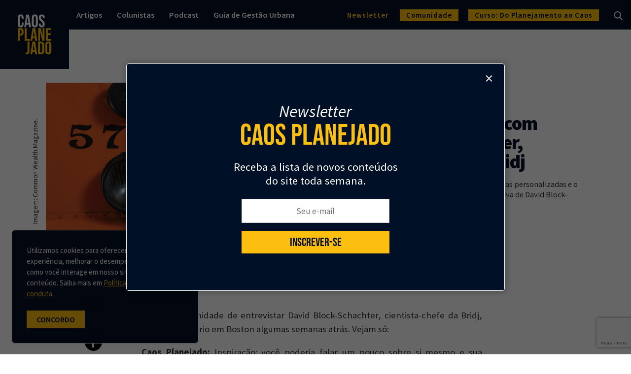

--- FILE ---
content_type: text/html; charset=UTF-8
request_url: https://caosplanejado.com/entrevista-exclusiva-com-david-block-schachter-cientista-chefe-do-bridj/
body_size: 29154
content:
<!doctype html>
<html lang="pt-BR">
  <head>
    <meta charset="utf-8">
    <meta http-equiv="x-ua-compatible" content="ie=edge">


    <link rel="dns-prefetch" href="https://www.google-analytics.com">
    <meta name="facebook-domain-verification" content="cmu3szs1ujnm31z132mibjl6kjgzb8" />

    <link href="https://fonts.googleapis.com/css?family=Fredoka+One|Signika|Bebas+Neue:400,600,700" rel="stylesheet">

    <meta name="viewport" content="width=device-width, initial-scale=1">

    <link rel="icon" href="https://caosplanejado.com/wp-content/themes/custom/public/images/favicon/cropped-favicon-32x32.29fa4134377f237d.png" sizes="32x32" />
    <link rel="icon" href="https://caosplanejado.com/wp-content/themes/custom/public/images/favicon/cropped-favicon-192x192.3779851b12a97710.png" sizes="192x192" />
    
    <link rel="apple-touch-icon-precomposed" href="https://caosplanejado.com/wp-content/themes/custom/public/images/favicon/cropped-favicon-180x180.30de4ad3ee26c537.png" />
    <meta name="msapplication-TileImage" content="https://caosplanejado.com/wp-content/themes/custom/public/images/favicon/cropped-favicon-270x270.f8d1ca32d8069e01.png" />

    <link rel="manifest" href="https://caosplanejado.com/wp-content/themes/custom/public/manifest.json">
    <meta name="msapplication-TileColor" content="#ffffff">
    <meta name="theme-color" content="#005fc5">

    
    <meta name='robots' content='index, follow, max-image-preview:large, max-snippet:-1, max-video-preview:-1' />
	<style>img:is([sizes="auto" i], [sizes^="auto," i]) { contain-intrinsic-size: 3000px 1500px }</style>
	
	<!-- This site is optimized with the Yoast SEO plugin v20.13 - https://yoast.com/wordpress/plugins/seo/ -->
	<title>Entrevista com David Block-Schachter, cientista-chefe do Bridj</title>
	<meta name="description" content="Inovação, empreendedorismo, uso de dados, e o futuro de transporte. Confira a entrevista exclusiva de David Block-Schachter." />
	<link rel="canonical" href="https://caosplanejado.com/entrevista-exclusiva-com-david-block-schachter-cientista-chefe-do-bridj/" />
	<meta property="og:locale" content="pt_BR" />
	<meta property="og:type" content="article" />
	<meta property="og:title" content="Entrevista com David Block-Schachter, cientista-chefe do Bridj" />
	<meta property="og:description" content="Inovação, empreendedorismo, uso de dados, e o futuro de transporte. Confira a entrevista exclusiva de David Block-Schachter." />
	<meta property="og:url" content="https://caosplanejado.com/entrevista-exclusiva-com-david-block-schachter-cientista-chefe-do-bridj/" />
	<meta property="og:site_name" content="Caos Planejado" />
	<meta property="article:publisher" content="https://www.facebook.com/caosplanejado" />
	<meta property="article:published_time" content="2015-12-13T23:16:21+00:00" />
	<meta property="article:modified_time" content="2023-08-28T17:49:29+00:00" />
	<meta property="og:image" content="https://storage.caosplanejado.com/uploads/2019/11/David-Block-Schachter.jpg" />
	<meta property="og:image:width" content="910" />
	<meta property="og:image:height" content="607" />
	<meta property="og:image:type" content="image/jpeg" />
	<meta name="author" content="Marcos Paulo Schlickmann" />
	<meta name="twitter:card" content="summary_large_image" />
	<meta name="twitter:creator" content="@caosplanejado" />
	<meta name="twitter:site" content="@caosplanejado" />
	<meta name="twitter:label1" content="Written by" />
	<meta name="twitter:data1" content="Marcos Paulo Schlickmann" />
	<meta name="twitter:label2" content="Est. reading time" />
	<meta name="twitter:data2" content="10 minutos" />
	<script type="application/ld+json" class="yoast-schema-graph">{"@context":"https://schema.org","@graph":[{"@type":"WebPage","@id":"https://caosplanejado.com/entrevista-exclusiva-com-david-block-schachter-cientista-chefe-do-bridj/","url":"https://caosplanejado.com/entrevista-exclusiva-com-david-block-schachter-cientista-chefe-do-bridj/","name":"Entrevista com David Block-Schachter, cientista-chefe do Bridj","isPartOf":{"@id":"https://caosplanejado.com/#website"},"primaryImageOfPage":{"@id":"https://caosplanejado.com/entrevista-exclusiva-com-david-block-schachter-cientista-chefe-do-bridj/#primaryimage"},"image":{"@id":"https://caosplanejado.com/entrevista-exclusiva-com-david-block-schachter-cientista-chefe-do-bridj/#primaryimage"},"thumbnailUrl":"https://storage.caosplanejado.com/uploads/2019/11/David-Block-Schachter.jpg","datePublished":"2015-12-13T23:16:21+00:00","dateModified":"2023-08-28T17:49:29+00:00","author":{"@id":"https://caosplanejado.com/#/schema/person/3e37c9298241ddb2f4798b843c8df2a8"},"description":"Inovação, empreendedorismo, uso de dados, e o futuro de transporte. Confira a entrevista exclusiva de David Block-Schachter.","inLanguage":"pt-BR","potentialAction":[{"@type":"ReadAction","target":["https://caosplanejado.com/entrevista-exclusiva-com-david-block-schachter-cientista-chefe-do-bridj/"]}]},{"@type":"ImageObject","inLanguage":"pt-BR","@id":"https://caosplanejado.com/entrevista-exclusiva-com-david-block-schachter-cientista-chefe-do-bridj/#primaryimage","url":"https://storage.caosplanejado.com/uploads/2019/11/David-Block-Schachter.jpg","contentUrl":"https://storage.caosplanejado.com/uploads/2019/11/David-Block-Schachter.jpg","width":910,"height":607,"caption":"Imagem: Common Wealth Magazine."},{"@type":"WebSite","@id":"https://caosplanejado.com/#website","url":"https://caosplanejado.com/","name":"Caos Planejado","description":"Seu canal sobre cidades","potentialAction":[{"@type":"SearchAction","target":{"@type":"EntryPoint","urlTemplate":"https://caosplanejado.com/?s={search_term_string}"},"query-input":"required name=search_term_string"}],"inLanguage":"pt-BR"},{"@type":"Person","@id":"https://caosplanejado.com/#/schema/person/3e37c9298241ddb2f4798b843c8df2a8","name":"Marcos Paulo Schlickmann","image":{"@type":"ImageObject","inLanguage":"pt-BR","@id":"https://caosplanejado.com/#/schema/person/image/aa664868c91b3dcf6aa600e251d2d995","url":"https://storage.caosplanejado.com/uploads/2023/03/Marcos-Schlickmann-150x150.jpg","contentUrl":"https://storage.caosplanejado.com/uploads/2023/03/Marcos-Schlickmann-150x150.jpg","caption":"Marcos Paulo Schlickmann"},"description":"Engenheiro civil, Doutor em Sistemas de Transportes. Consultor de mobilidade, logística e transportes com 10 anos de experiência. (schlickmannmarcospaulo@gmail.com)","url":"https://caosplanejado.com/author/marcospaulo/"}]}</script>
	<!-- / Yoast SEO plugin. -->


<link rel='dns-prefetch' href='//storage.caosplanejado.com' />
<link rel='preconnect' href='https://storage.caosplanejado.com' />
<link rel="alternate" type="application/rss+xml" title="Feed de comentários para Caos Planejado &raquo; Entrevista exclusiva com David Block-Schachter, cientista-chefe do Bridj" href="https://caosplanejado.com/entrevista-exclusiva-com-david-block-schachter-cientista-chefe-do-bridj/feed/" />
<script>
window._wpemojiSettings = {"baseUrl":"https:\/\/s.w.org\/images\/core\/emoji\/15.1.0\/72x72\/","ext":".png","svgUrl":"https:\/\/s.w.org\/images\/core\/emoji\/15.1.0\/svg\/","svgExt":".svg","source":{"concatemoji":"https:\/\/caosplanejado.com\/wp-includes\/js\/wp-emoji-release.min.js?ver=6.8.1"}};
/*! This file is auto-generated */
!function(i,n){var o,s,e;function c(e){try{var t={supportTests:e,timestamp:(new Date).valueOf()};sessionStorage.setItem(o,JSON.stringify(t))}catch(e){}}function p(e,t,n){e.clearRect(0,0,e.canvas.width,e.canvas.height),e.fillText(t,0,0);var t=new Uint32Array(e.getImageData(0,0,e.canvas.width,e.canvas.height).data),r=(e.clearRect(0,0,e.canvas.width,e.canvas.height),e.fillText(n,0,0),new Uint32Array(e.getImageData(0,0,e.canvas.width,e.canvas.height).data));return t.every(function(e,t){return e===r[t]})}function u(e,t,n){switch(t){case"flag":return n(e,"\ud83c\udff3\ufe0f\u200d\u26a7\ufe0f","\ud83c\udff3\ufe0f\u200b\u26a7\ufe0f")?!1:!n(e,"\ud83c\uddfa\ud83c\uddf3","\ud83c\uddfa\u200b\ud83c\uddf3")&&!n(e,"\ud83c\udff4\udb40\udc67\udb40\udc62\udb40\udc65\udb40\udc6e\udb40\udc67\udb40\udc7f","\ud83c\udff4\u200b\udb40\udc67\u200b\udb40\udc62\u200b\udb40\udc65\u200b\udb40\udc6e\u200b\udb40\udc67\u200b\udb40\udc7f");case"emoji":return!n(e,"\ud83d\udc26\u200d\ud83d\udd25","\ud83d\udc26\u200b\ud83d\udd25")}return!1}function f(e,t,n){var r="undefined"!=typeof WorkerGlobalScope&&self instanceof WorkerGlobalScope?new OffscreenCanvas(300,150):i.createElement("canvas"),a=r.getContext("2d",{willReadFrequently:!0}),o=(a.textBaseline="top",a.font="600 32px Arial",{});return e.forEach(function(e){o[e]=t(a,e,n)}),o}function t(e){var t=i.createElement("script");t.src=e,t.defer=!0,i.head.appendChild(t)}"undefined"!=typeof Promise&&(o="wpEmojiSettingsSupports",s=["flag","emoji"],n.supports={everything:!0,everythingExceptFlag:!0},e=new Promise(function(e){i.addEventListener("DOMContentLoaded",e,{once:!0})}),new Promise(function(t){var n=function(){try{var e=JSON.parse(sessionStorage.getItem(o));if("object"==typeof e&&"number"==typeof e.timestamp&&(new Date).valueOf()<e.timestamp+604800&&"object"==typeof e.supportTests)return e.supportTests}catch(e){}return null}();if(!n){if("undefined"!=typeof Worker&&"undefined"!=typeof OffscreenCanvas&&"undefined"!=typeof URL&&URL.createObjectURL&&"undefined"!=typeof Blob)try{var e="postMessage("+f.toString()+"("+[JSON.stringify(s),u.toString(),p.toString()].join(",")+"));",r=new Blob([e],{type:"text/javascript"}),a=new Worker(URL.createObjectURL(r),{name:"wpTestEmojiSupports"});return void(a.onmessage=function(e){c(n=e.data),a.terminate(),t(n)})}catch(e){}c(n=f(s,u,p))}t(n)}).then(function(e){for(var t in e)n.supports[t]=e[t],n.supports.everything=n.supports.everything&&n.supports[t],"flag"!==t&&(n.supports.everythingExceptFlag=n.supports.everythingExceptFlag&&n.supports[t]);n.supports.everythingExceptFlag=n.supports.everythingExceptFlag&&!n.supports.flag,n.DOMReady=!1,n.readyCallback=function(){n.DOMReady=!0}}).then(function(){return e}).then(function(){var e;n.supports.everything||(n.readyCallback(),(e=n.source||{}).concatemoji?t(e.concatemoji):e.wpemoji&&e.twemoji&&(t(e.twemoji),t(e.wpemoji)))}))}((window,document),window._wpemojiSettings);
</script>
<style id='wp-emoji-styles-inline-css'>

	img.wp-smiley, img.emoji {
		display: inline !important;
		border: none !important;
		box-shadow: none !important;
		height: 1em !important;
		width: 1em !important;
		margin: 0 0.07em !important;
		vertical-align: -0.1em !important;
		background: none !important;
		padding: 0 !important;
	}
</style>
<link rel='stylesheet' id='wp-block-library-css' href='https://caosplanejado.com/wp-includes/css/dist/block-library/style.min.css?ver=6.8.1' media='all' />
<link rel='stylesheet' id='cb-carousel-style-css' href='https://caosplanejado.com/wp-content/plugins/carousel-block/blocks/../build/carousel-legacy/style-index.css?ver=2.0.4' media='all' />
<style id='cb-carousel-v2-style-inline-css'>
.wp-block-cb-carousel-v2{position:relative}.wp-block-cb-carousel-v2[data-cb-pagination=true] .swiper-horizontal{margin-bottom:calc(var(--wp--custom--carousel-block--pagination-bullet-size, 8px)*4)}.wp-block-cb-carousel-v2 .cb-button-next,.wp-block-cb-carousel-v2 .cb-button-prev{color:var(--wp--custom--carousel-block--navigation-color,#000);height:var(--wp--custom--carousel-block--navigation-size,22px);margin-top:calc(0px - var(--wp--custom--carousel-block--navigation-size, 22px)/2);width:calc(var(--wp--custom--carousel-block--navigation-size, 22px)/44*27)}.wp-block-cb-carousel-v2 .cb-button-next:after,.wp-block-cb-carousel-v2 .cb-button-prev:after{font-size:var(--wp--custom--carousel-block--navigation-size,22px)}.wp-block-cb-carousel-v2 .cb-button-prev,.wp-block-cb-carousel-v2.cb-rtl .cb-button-next{left:calc(var(--wp--custom--carousel-block--navigation-size, 22px)*-1/44*27 - var(--wp--custom--carousel-block--navigation-sides-offset, 10px));right:auto}.wp-block-cb-carousel-v2 .cb-button-next,.wp-block-cb-carousel-v2.cb-rtl .cb-button-prev{left:auto;right:calc(var(--wp--custom--carousel-block--navigation-size, 22px)*-1/44*27 - var(--wp--custom--carousel-block--navigation-sides-offset, 10px))}.wp-block-cb-carousel-v2.cb-rtl .cb-button-next,.wp-block-cb-carousel-v2.cb-rtl .cb-button-prev{transform:scaleX(-1)}.wp-block-cb-carousel-v2 .cb-pagination.swiper-pagination-horizontal{bottom:calc(var(--wp--custom--carousel-block--pagination-bullet-size, 8px)*-2.5);display:flex;justify-content:center;top:var(--wp--custom--carousel-block--pagination-top,auto)}.wp-block-cb-carousel-v2 .cb-pagination.swiper-pagination-horizontal.swiper-pagination-bullets .cb-pagination-bullet{margin:0 var(--wp--custom--carousel-block--pagination-bullet-horizontal-gap,4px)}.wp-block-cb-carousel-v2 .cb-pagination .cb-pagination-bullet{background:var(--wp--custom--carousel-block--pagination-bullet-color,#999);height:var(--wp--custom--carousel-block--pagination-bullet-size,8px);opacity:var(--wp--custom--carousel-block--pagination-bullet-opacity,.5);width:var(--wp--custom--carousel-block--pagination-bullet-size,8px)}.wp-block-cb-carousel-v2 .cb-pagination .cb-pagination-bullet.swiper-pagination-bullet-active{background:var(--wp--custom--carousel-block--pagination-bullet-active-color,#000);opacity:var(--wp--custom--carousel-block--pagination-bullet-active-opacity,1)}.wp-block-cb-carousel-v2.alignfull .cb-button-next,.wp-block-cb-carousel-v2.alignfull .cb-button-prev{color:var(--wp--custom--carousel-block--navigation-alignfull-color,#000)}.wp-block-cb-carousel-v2.alignfull .cb-button-prev,.wp-block-cb-carousel-v2.alignfull.cb-rtl .cb-button-next{left:var(--wp--custom--carousel-block--navigation-sides-offset,10px);right:auto}.wp-block-cb-carousel-v2.alignfull .cb-button-next,.wp-block-cb-carousel-v2.alignfull.cb-rtl .cb-button-prev{left:auto;right:var(--wp--custom--carousel-block--navigation-sides-offset,10px)}.wp-block-cb-carousel-v2 .wp-block-image{margin-bottom:var(--wp--custom--carousel-block--image-margin-bottom,0);margin-top:var(--wp--custom--carousel-block--image-margin-top,0)}.wp-block-cb-carousel-v2 .wp-block-cover{margin-bottom:var(--wp--custom--carousel-block--cover-margin-bottom,0);margin-top:var(--wp--custom--carousel-block--cover-margin-top,0)}.wp-block-cb-carousel-v2 .wp-block-cover.aligncenter,.wp-block-cb-carousel-v2 .wp-block-image.aligncenter{margin-left:auto!important;margin-right:auto!important}

</style>
<style id='co-authors-plus-coauthors-style-inline-css'>
.wp-block-co-authors-plus-coauthors.is-layout-flow [class*=wp-block-co-authors-plus]{display:inline}

</style>
<style id='co-authors-plus-avatar-style-inline-css'>
.wp-block-co-authors-plus-avatar :where(img){height:auto;max-width:100%;vertical-align:bottom}.wp-block-co-authors-plus-coauthors.is-layout-flow .wp-block-co-authors-plus-avatar :where(img){vertical-align:middle}.wp-block-co-authors-plus-avatar:is(.alignleft,.alignright){display:table}.wp-block-co-authors-plus-avatar.aligncenter{display:table;margin-inline:auto}

</style>
<style id='co-authors-plus-image-style-inline-css'>
.wp-block-co-authors-plus-image{margin-bottom:0}.wp-block-co-authors-plus-image :where(img){height:auto;max-width:100%;vertical-align:bottom}.wp-block-co-authors-plus-coauthors.is-layout-flow .wp-block-co-authors-plus-image :where(img){vertical-align:middle}.wp-block-co-authors-plus-image:is(.alignfull,.alignwide) :where(img){width:100%}.wp-block-co-authors-plus-image:is(.alignleft,.alignright){display:table}.wp-block-co-authors-plus-image.aligncenter{display:table;margin-inline:auto}

</style>
<style id='global-styles-inline-css'>
:root{--wp--preset--aspect-ratio--square: 1;--wp--preset--aspect-ratio--4-3: 4/3;--wp--preset--aspect-ratio--3-4: 3/4;--wp--preset--aspect-ratio--3-2: 3/2;--wp--preset--aspect-ratio--2-3: 2/3;--wp--preset--aspect-ratio--16-9: 16/9;--wp--preset--aspect-ratio--9-16: 9/16;--wp--preset--color--black: #000000;--wp--preset--color--cyan-bluish-gray: #abb8c3;--wp--preset--color--white: #ffffff;--wp--preset--color--pale-pink: #f78da7;--wp--preset--color--vivid-red: #cf2e2e;--wp--preset--color--luminous-vivid-orange: #ff6900;--wp--preset--color--luminous-vivid-amber: #fcb900;--wp--preset--color--light-green-cyan: #7bdcb5;--wp--preset--color--vivid-green-cyan: #00d084;--wp--preset--color--pale-cyan-blue: #8ed1fc;--wp--preset--color--vivid-cyan-blue: #0693e3;--wp--preset--color--vivid-purple: #9b51e0;--wp--preset--gradient--vivid-cyan-blue-to-vivid-purple: linear-gradient(135deg,rgba(6,147,227,1) 0%,rgb(155,81,224) 100%);--wp--preset--gradient--light-green-cyan-to-vivid-green-cyan: linear-gradient(135deg,rgb(122,220,180) 0%,rgb(0,208,130) 100%);--wp--preset--gradient--luminous-vivid-amber-to-luminous-vivid-orange: linear-gradient(135deg,rgba(252,185,0,1) 0%,rgba(255,105,0,1) 100%);--wp--preset--gradient--luminous-vivid-orange-to-vivid-red: linear-gradient(135deg,rgba(255,105,0,1) 0%,rgb(207,46,46) 100%);--wp--preset--gradient--very-light-gray-to-cyan-bluish-gray: linear-gradient(135deg,rgb(238,238,238) 0%,rgb(169,184,195) 100%);--wp--preset--gradient--cool-to-warm-spectrum: linear-gradient(135deg,rgb(74,234,220) 0%,rgb(151,120,209) 20%,rgb(207,42,186) 40%,rgb(238,44,130) 60%,rgb(251,105,98) 80%,rgb(254,248,76) 100%);--wp--preset--gradient--blush-light-purple: linear-gradient(135deg,rgb(255,206,236) 0%,rgb(152,150,240) 100%);--wp--preset--gradient--blush-bordeaux: linear-gradient(135deg,rgb(254,205,165) 0%,rgb(254,45,45) 50%,rgb(107,0,62) 100%);--wp--preset--gradient--luminous-dusk: linear-gradient(135deg,rgb(255,203,112) 0%,rgb(199,81,192) 50%,rgb(65,88,208) 100%);--wp--preset--gradient--pale-ocean: linear-gradient(135deg,rgb(255,245,203) 0%,rgb(182,227,212) 50%,rgb(51,167,181) 100%);--wp--preset--gradient--electric-grass: linear-gradient(135deg,rgb(202,248,128) 0%,rgb(113,206,126) 100%);--wp--preset--gradient--midnight: linear-gradient(135deg,rgb(2,3,129) 0%,rgb(40,116,252) 100%);--wp--preset--font-size--small: 13px;--wp--preset--font-size--medium: 20px;--wp--preset--font-size--large: 36px;--wp--preset--font-size--x-large: 42px;--wp--preset--spacing--20: 0.44rem;--wp--preset--spacing--30: 0.67rem;--wp--preset--spacing--40: 1rem;--wp--preset--spacing--50: 1.5rem;--wp--preset--spacing--60: 2.25rem;--wp--preset--spacing--70: 3.38rem;--wp--preset--spacing--80: 5.06rem;--wp--preset--shadow--natural: 6px 6px 9px rgba(0, 0, 0, 0.2);--wp--preset--shadow--deep: 12px 12px 50px rgba(0, 0, 0, 0.4);--wp--preset--shadow--sharp: 6px 6px 0px rgba(0, 0, 0, 0.2);--wp--preset--shadow--outlined: 6px 6px 0px -3px rgba(255, 255, 255, 1), 6px 6px rgba(0, 0, 0, 1);--wp--preset--shadow--crisp: 6px 6px 0px rgba(0, 0, 0, 1);}:where(body) { margin: 0; }.wp-site-blocks > .alignleft { float: left; margin-right: 2em; }.wp-site-blocks > .alignright { float: right; margin-left: 2em; }.wp-site-blocks > .aligncenter { justify-content: center; margin-left: auto; margin-right: auto; }:where(.is-layout-flex){gap: 0.5em;}:where(.is-layout-grid){gap: 0.5em;}.is-layout-flow > .alignleft{float: left;margin-inline-start: 0;margin-inline-end: 2em;}.is-layout-flow > .alignright{float: right;margin-inline-start: 2em;margin-inline-end: 0;}.is-layout-flow > .aligncenter{margin-left: auto !important;margin-right: auto !important;}.is-layout-constrained > .alignleft{float: left;margin-inline-start: 0;margin-inline-end: 2em;}.is-layout-constrained > .alignright{float: right;margin-inline-start: 2em;margin-inline-end: 0;}.is-layout-constrained > .aligncenter{margin-left: auto !important;margin-right: auto !important;}.is-layout-constrained > :where(:not(.alignleft):not(.alignright):not(.alignfull)){margin-left: auto !important;margin-right: auto !important;}body .is-layout-flex{display: flex;}.is-layout-flex{flex-wrap: wrap;align-items: center;}.is-layout-flex > :is(*, div){margin: 0;}body .is-layout-grid{display: grid;}.is-layout-grid > :is(*, div){margin: 0;}body{padding-top: 0px;padding-right: 0px;padding-bottom: 0px;padding-left: 0px;}a:where(:not(.wp-element-button)){text-decoration: underline;}:root :where(.wp-element-button, .wp-block-button__link){background-color: #32373c;border-width: 0;color: #fff;font-family: inherit;font-size: inherit;line-height: inherit;padding: calc(0.667em + 2px) calc(1.333em + 2px);text-decoration: none;}.has-black-color{color: var(--wp--preset--color--black) !important;}.has-cyan-bluish-gray-color{color: var(--wp--preset--color--cyan-bluish-gray) !important;}.has-white-color{color: var(--wp--preset--color--white) !important;}.has-pale-pink-color{color: var(--wp--preset--color--pale-pink) !important;}.has-vivid-red-color{color: var(--wp--preset--color--vivid-red) !important;}.has-luminous-vivid-orange-color{color: var(--wp--preset--color--luminous-vivid-orange) !important;}.has-luminous-vivid-amber-color{color: var(--wp--preset--color--luminous-vivid-amber) !important;}.has-light-green-cyan-color{color: var(--wp--preset--color--light-green-cyan) !important;}.has-vivid-green-cyan-color{color: var(--wp--preset--color--vivid-green-cyan) !important;}.has-pale-cyan-blue-color{color: var(--wp--preset--color--pale-cyan-blue) !important;}.has-vivid-cyan-blue-color{color: var(--wp--preset--color--vivid-cyan-blue) !important;}.has-vivid-purple-color{color: var(--wp--preset--color--vivid-purple) !important;}.has-black-background-color{background-color: var(--wp--preset--color--black) !important;}.has-cyan-bluish-gray-background-color{background-color: var(--wp--preset--color--cyan-bluish-gray) !important;}.has-white-background-color{background-color: var(--wp--preset--color--white) !important;}.has-pale-pink-background-color{background-color: var(--wp--preset--color--pale-pink) !important;}.has-vivid-red-background-color{background-color: var(--wp--preset--color--vivid-red) !important;}.has-luminous-vivid-orange-background-color{background-color: var(--wp--preset--color--luminous-vivid-orange) !important;}.has-luminous-vivid-amber-background-color{background-color: var(--wp--preset--color--luminous-vivid-amber) !important;}.has-light-green-cyan-background-color{background-color: var(--wp--preset--color--light-green-cyan) !important;}.has-vivid-green-cyan-background-color{background-color: var(--wp--preset--color--vivid-green-cyan) !important;}.has-pale-cyan-blue-background-color{background-color: var(--wp--preset--color--pale-cyan-blue) !important;}.has-vivid-cyan-blue-background-color{background-color: var(--wp--preset--color--vivid-cyan-blue) !important;}.has-vivid-purple-background-color{background-color: var(--wp--preset--color--vivid-purple) !important;}.has-black-border-color{border-color: var(--wp--preset--color--black) !important;}.has-cyan-bluish-gray-border-color{border-color: var(--wp--preset--color--cyan-bluish-gray) !important;}.has-white-border-color{border-color: var(--wp--preset--color--white) !important;}.has-pale-pink-border-color{border-color: var(--wp--preset--color--pale-pink) !important;}.has-vivid-red-border-color{border-color: var(--wp--preset--color--vivid-red) !important;}.has-luminous-vivid-orange-border-color{border-color: var(--wp--preset--color--luminous-vivid-orange) !important;}.has-luminous-vivid-amber-border-color{border-color: var(--wp--preset--color--luminous-vivid-amber) !important;}.has-light-green-cyan-border-color{border-color: var(--wp--preset--color--light-green-cyan) !important;}.has-vivid-green-cyan-border-color{border-color: var(--wp--preset--color--vivid-green-cyan) !important;}.has-pale-cyan-blue-border-color{border-color: var(--wp--preset--color--pale-cyan-blue) !important;}.has-vivid-cyan-blue-border-color{border-color: var(--wp--preset--color--vivid-cyan-blue) !important;}.has-vivid-purple-border-color{border-color: var(--wp--preset--color--vivid-purple) !important;}.has-vivid-cyan-blue-to-vivid-purple-gradient-background{background: var(--wp--preset--gradient--vivid-cyan-blue-to-vivid-purple) !important;}.has-light-green-cyan-to-vivid-green-cyan-gradient-background{background: var(--wp--preset--gradient--light-green-cyan-to-vivid-green-cyan) !important;}.has-luminous-vivid-amber-to-luminous-vivid-orange-gradient-background{background: var(--wp--preset--gradient--luminous-vivid-amber-to-luminous-vivid-orange) !important;}.has-luminous-vivid-orange-to-vivid-red-gradient-background{background: var(--wp--preset--gradient--luminous-vivid-orange-to-vivid-red) !important;}.has-very-light-gray-to-cyan-bluish-gray-gradient-background{background: var(--wp--preset--gradient--very-light-gray-to-cyan-bluish-gray) !important;}.has-cool-to-warm-spectrum-gradient-background{background: var(--wp--preset--gradient--cool-to-warm-spectrum) !important;}.has-blush-light-purple-gradient-background{background: var(--wp--preset--gradient--blush-light-purple) !important;}.has-blush-bordeaux-gradient-background{background: var(--wp--preset--gradient--blush-bordeaux) !important;}.has-luminous-dusk-gradient-background{background: var(--wp--preset--gradient--luminous-dusk) !important;}.has-pale-ocean-gradient-background{background: var(--wp--preset--gradient--pale-ocean) !important;}.has-electric-grass-gradient-background{background: var(--wp--preset--gradient--electric-grass) !important;}.has-midnight-gradient-background{background: var(--wp--preset--gradient--midnight) !important;}.has-small-font-size{font-size: var(--wp--preset--font-size--small) !important;}.has-medium-font-size{font-size: var(--wp--preset--font-size--medium) !important;}.has-large-font-size{font-size: var(--wp--preset--font-size--large) !important;}.has-x-large-font-size{font-size: var(--wp--preset--font-size--x-large) !important;}
:where(.wp-block-post-template.is-layout-flex){gap: 1.25em;}:where(.wp-block-post-template.is-layout-grid){gap: 1.25em;}
:where(.wp-block-columns.is-layout-flex){gap: 2em;}:where(.wp-block-columns.is-layout-grid){gap: 2em;}
:root :where(.wp-block-pullquote){font-size: 1.5em;line-height: 1.6;}
</style>
<link rel='stylesheet' id='contact-form-7-css' href='https://caosplanejado.com/wp-content/plugins/contact-form-7/includes/css/styles.css?ver=5.9.8' media='all' />
<link rel='stylesheet' id='bodhi-svgs-attachment-css' href='https://caosplanejado.com/wp-content/plugins/svg-support/css/svgs-attachment.css' media='all' />
<link rel='stylesheet' id='ppress-frontend-css' href='https://caosplanejado.com/wp-content/plugins/wp-user-avatar/assets/css/frontend.min.css?ver=4.16.5' media='all' />
<link rel='stylesheet' id='ppress-flatpickr-css' href='https://caosplanejado.com/wp-content/plugins/wp-user-avatar/assets/flatpickr/flatpickr.min.css?ver=4.16.5' media='all' />
<link rel='stylesheet' id='ppress-select2-css' href='https://caosplanejado.com/wp-content/plugins/wp-user-avatar/assets/select2/select2.min.css?ver=6.8.1' media='all' />
<link rel='stylesheet' id='yikes-inc-easy-mailchimp-public-styles-css' href='https://caosplanejado.com/wp-content/plugins/yikes-inc-easy-mailchimp-extender/public/css/yikes-inc-easy-mailchimp-extender-public.min.css?ver=6.8.1' media='all' />
<link rel='stylesheet' id='popup-maker-site-css' href='//storage.caosplanejado.com/uploads/pum/pum-site-styles.css?generated=1755550738&#038;ver=1.20.6' media='all' />
<link rel='stylesheet' id='app/0-css' href='https://caosplanejado.com/wp-content/themes/custom/public/css/app.22a079.css' media='all' />
<link rel='stylesheet' id='sib-front-css-css' href='https://caosplanejado.com/wp-content/plugins/mailin/css/mailin-front.css?ver=6.8.1' media='all' />
<script src="https://caosplanejado.com/wp-content/plugins/svg-support/vendor/DOMPurify/DOMPurify.min.js?ver=2.5.8" id="bodhi-dompurify-library-js"></script>
<script src="https://caosplanejado.com/wp-includes/js/jquery/jquery.min.js?ver=3.7.1" id="jquery-core-js"></script>
<script src="https://caosplanejado.com/wp-includes/js/jquery/jquery-migrate.min.js?ver=3.4.1" id="jquery-migrate-js"></script>
<script id="bodhi_svg_inline-js-extra">
var svgSettings = {"skipNested":""};
</script>
<script src="https://caosplanejado.com/wp-content/plugins/svg-support/js/min/svgs-inline-min.js" id="bodhi_svg_inline-js"></script>
<script id="bodhi_svg_inline-js-after">
cssTarget={"Bodhi":"img.style-svg","ForceInlineSVG":"style-svg"};ForceInlineSVGActive="false";frontSanitizationEnabled="on";
</script>
<script src="https://caosplanejado.com/wp-content/plugins/wp-user-avatar/assets/flatpickr/flatpickr.min.js?ver=4.16.5" id="ppress-flatpickr-js"></script>
<script src="https://caosplanejado.com/wp-content/plugins/wp-user-avatar/assets/select2/select2.min.js?ver=4.16.5" id="ppress-select2-js"></script>
<script id="form-submission-helpers-js-extra">
var form_submission_helpers = {"ajax_url":"https:\/\/caosplanejado.com\/wp-admin\/admin-ajax.php","preloader_url":"https:\/\/caosplanejado.com\/wp-admin\/images\/wpspin_light.gif","countries_with_zip":{"US":"US","GB":"GB","CA":"CA","IE":"IE","CN":"CN","IN":"IN","AU":"AU","BR":"BR","MX":"MX","IT":"IT","NZ":"NZ","JP":"JP","FR":"FR","GR":"GR","DE":"DE","NL":"NL","PT":"PT","ES":"ES"},"page_data":"2917"};
</script>
<script src="https://caosplanejado.com/wp-content/plugins/yikes-inc-easy-mailchimp-extender/public/js/form-submission-helpers.min.js?ver=6.9.0" id="form-submission-helpers-js"></script>
<script id="sib-front-js-js-extra">
var sibErrMsg = {"invalidMail":"Please fill out valid email address","requiredField":"Please fill out required fields","invalidDateFormat":"Please fill out valid date format","invalidSMSFormat":"Please fill out valid phone number"};
var ajax_sib_front_object = {"ajax_url":"https:\/\/caosplanejado.com\/wp-admin\/admin-ajax.php","ajax_nonce":"58569268a8","flag_url":"https:\/\/caosplanejado.com\/wp-content\/plugins\/mailin\/img\/flags\/"};
</script>
<script src="https://caosplanejado.com/wp-content/plugins/mailin/js/mailin-front.js?ver=1734943146" id="sib-front-js-js"></script>
<link rel="https://api.w.org/" href="https://caosplanejado.com/wp-json/" /><link rel="alternate" title="JSON" type="application/json" href="https://caosplanejado.com/wp-json/wp/v2/posts/2917" /><link rel="EditURI" type="application/rsd+xml" title="RSD" href="https://caosplanejado.com/xmlrpc.php?rsd" />
<meta name="generator" content="WordPress 6.8.1" />
<link rel='shortlink' href='https://caosplanejado.com/?p=2917' />
<link rel="alternate" title="oEmbed (JSON)" type="application/json+oembed" href="https://caosplanejado.com/wp-json/oembed/1.0/embed?url=https%3A%2F%2Fcaosplanejado.com%2Fentrevista-exclusiva-com-david-block-schachter-cientista-chefe-do-bridj%2F" />
<link rel="alternate" title="oEmbed (XML)" type="text/xml+oembed" href="https://caosplanejado.com/wp-json/oembed/1.0/embed?url=https%3A%2F%2Fcaosplanejado.com%2Fentrevista-exclusiva-com-david-block-schachter-cientista-chefe-do-bridj%2F&#038;format=xml" />
<link rel="icon" href="https://storage.caosplanejado.com/uploads/2019/02/cropped-favicon-32x32.png" sizes="32x32" />
<link rel="icon" href="https://storage.caosplanejado.com/uploads/2019/02/cropped-favicon-192x192.png" sizes="192x192" />
<link rel="apple-touch-icon" href="https://storage.caosplanejado.com/uploads/2019/02/cropped-favicon-180x180.png" />
<meta name="msapplication-TileImage" content="https://storage.caosplanejado.com/uploads/2019/02/cropped-favicon-270x270.png" />

    <!-- Google Tag Manager -->
    <script>(function(w,d,s,l,i){w[l]=w[l]||[];w[l].push({'gtm.start':
    new Date().getTime(),event:'gtm.js'});var f=d.getElementsByTagName(s)[0],
    j=d.createElement(s),dl=l!='dataLayer'?'&l='+l:'';j.async=true;j.src=
    'https://www.googletagmanager.com/gtm.js?id='+i+dl;f.parentNode.insertBefore(j,f);
    })(window,document,'script','dataLayer','GTM-M6JN76H');</script>
    <!-- End Google Tag Manager -->

</head>

  <body class="wp-singular post-template-default single single-post postid-2917 single-format-standard wp-embed-responsive wp-theme-custom entrevista-exclusiva-com-david-block-schachter-cientista-chefe-do-bridj loading">
        
    <div id="app">
      <header class="c-header u-no-print js-header">

    <div class="c-header__info" style="display: none">
        <div class="o-wrapper o-wrapper--600 u-text-center c-header__info-content">
            <img src="https://caosplanejado.com/wp-content/themes/custom/public/images/icons/mic.b4e120.png" class="c-header__info-icon">
            <div class="c-header__info-text">
                <span>Já ouviu o Podcast do Caos Planejado? Lorem Ipsum Dolor Sente-se em Amet.</span>
                <a href="javascript:;" class="c-header__info-link">Saiba mais</a>
            </div>
        </div>
    </div>


    <div class="c-header__main">

        <div class="c-header__newsletter o-grid o-grid--vertical-center o-grid--horizontal-between">
            <div class="c-header__newsletter-ttl">
                <h3 class="o-ttl o-ttl--size-30 o-ttl--color-white js-newsletter-ttl">Newsletter <span>Caos
                        Planejado</span>.</h3>
                <h4 class="o-ttl o-ttl--size-21 o-ttl--color-white o-ttl--light js-newsletter-sbttl">Inscreva-se na
                    newsletter do Caos Planejado e receba todas as nossas novidades.</h4>
            </div>
            <div class="c-header__newsletter-form">
                
                
	<section id="yikes-mailchimp-container-4" class="yikes-mailchimp-container yikes-mailchimp-container-4 ">
				<form id="newsletter-top-lightbox-4" class="yikes-easy-mc-form yikes-easy-mc-form-4 yikes-mailchimp-form-inline  c-form js-form-newsletter" method="POST" data-attr-form-id="4">

													<label for="yikes-easy-mc-form-4-EMAIL"  class="label-inline EMAIL-label yikes-mailchimp-field-required ">

										<!-- dictate label visibility -->
										
										<!-- Description Above -->
										
										<input id="yikes-easy-mc-form-4-EMAIL"  name="EMAIL"  placeholder="Seu e-mail"  class="yikes-easy-mc-email o-input c-header__newsletter-input field-no-label"  required="required" type="email"  value="">

										<!-- Description Below -->
										
									</label>
									
				<!-- Honeypot Trap -->
				<input type="hidden" name="yikes-mailchimp-honeypot" id="yikes-mailchimp-honeypot-4" value="">

				<!-- List ID -->
				<input type="hidden" name="yikes-mailchimp-associated-list-id" id="yikes-mailchimp-associated-list-id-4" value="2f4629620a">

				<!-- The form that is being submitted! Used to display error/success messages above the correct form -->
				<input type="hidden" name="yikes-mailchimp-submitted-form" id="yikes-mailchimp-submitted-form-4" value="4">

				<!-- Submit Button -->
				<label class="empty-form-inline-label submit-button-inline-label"><span class="empty-label labels-hidden">&nbsp;</span><button type="submit" class="yikes-easy-mc-submit-button yikes-easy-mc-submit-button-4 btn btn-primary o-btn o-btn--submit c-header__newsletter-btn"> <span class="yikes-mailchimp-submit-button-span-text">Inscrever-se</span></button></label>				<!-- Nonce Security Check -->
				<input type="hidden" id="yikes_easy_mc_new_subscriber_4" name="yikes_easy_mc_new_subscriber" value="b8e62dcd5a">
				<input type="hidden" name="_wp_http_referer" value="/entrevista-exclusiva-com-david-block-schachter-cientista-chefe-do-bridj/" />
			</form>
			<!-- Mailchimp Form generated by Easy Forms for Mailchimp v6.9.0 (https://wordpress.org/plugins/yikes-inc-easy-mailchimp-extender/) -->

			</section>
	
            </div>
            <div class="c-header__newsletter-close">
                <a href="javascript:;" title="Fechar" class="js-close-newsletter">
                    <img src="https://caosplanejado.com/wp-content/themes/custom/public/images/icons/close.dc9017.png">
                </a>
            </div>
        </div>

        <div class="c-search o-grid o-grid--vertical-center o-grid--horizontal-end">
            <div class="c-search__form">
                <form action="/" method="get" role="search" id="searchform" class="c-form js-form-search"
                    autocomplete="off">
                    <div class="c-search__mask">
                        <input type="text" name="s" id="s"
                            placeholder="Busque por artigo, autor ou assunto" class="o-input c-search__input" required>
                        <div class="c-search__suggestion">
                            <ul class="c-search__suggestion-list">
                                <li>
                                    Todos os resultados para <span class="js-search-word"></span> ...
                                </li>
                                <li>
                                    <div class="c-search__suggestion-ttl">Economia Urbana</div>
                                    <div class="c-search__suggestion-cat">Categoria</div>
                                </li>
                                <li>
                                    <div class="c-search__suggestion-ttl">Economia lorem ipsum dolor sit amet lorem
                                        ipsum dolor sit amet</div>
                                    <div class="c-search__suggestion-cat">Artigo</div>
                                </li>
                                <li>
                                    <div class="c-search__suggestion-ttl">Economia lorem ipsum dolor sit amet lorem
                                        ipsum dolor sit amet</div>
                                    <div class="c-search__suggestion-cat">Artigo</div>
                                </li>
                            </ul>
                        </div>
                    </div>
                </form>
            </div>
            <div class="c-search__close">
                <a href="javascript:;" title="Fechar" class="js-close-search">
                    <img src="https://caosplanejado.com/wp-content/themes/custom/public/images/icons/close.dc9017.png">
                </a>
            </div>
        </div>

        <div class="c-header__item c-header__brand">
            <div class="c-header__brand-wrapper">
                <a class="c-header__brand-link" href="https://caosplanejado.com/" title="Página inicial">
                    <svg xmlns="http://www.w3.org/2000/svg" viewBox="0 0 900 900" role="img"
                        aria-label="Logo Caos Planejado">
                        <path
                            d="M196.4,321.35q-26,0-39.72-14.84T143,264.65V140.7q0-27,13.68-41.87T196.4,84q26,0,39.72,14.83T249.8,140.7v24.39H215.52v-26.7q0-21.42-18.13-21.43t-18.13,21.43V267.28q0,21.11,18.13,21.1t18.13-21.1V232H249.8v32.64q0,27-13.68,41.86T196.4,321.35Z"
                            style="fill: #fff" />
                        <path
                            d="M299.58,87.3H348.7l37.58,230.75H350l-6.6-45.82v.66h-41.2l-6.59,45.16H262Zm39.56,154.27L323,127.51h-.66L306.5,241.57Z"
                            style="fill: #fff" />
                        <path
                            d="M455.51,321.35q-26.72,0-40.88-15.17t-14.18-42.85V142q0-27.69,14.18-42.86T455.51,84q26.69,0,40.87,15.16T510.55,142V263.33q0,27.69-14.17,42.85T455.51,321.35Zm0-33q18.78,0,18.78-22.74V139.71q0-22.74-18.78-22.75t-18.8,22.75V265.64Q436.71,288.38,455.51,288.38Z"
                            style="fill: #fff" />
                        <path
                            d="M582.09,321.35q-26.37,0-39.89-15t-13.51-43V250.14H563V266q0,22.43,18.79,22.42,9.22,0,14-5.44t4.78-17.64q0-14.49-6.59-25.54t-24.4-26.54q-22.41-19.77-31.31-35.76t-8.91-36.1q0-27.36,13.85-42.36t40.22-15q26,0,39.39,15t13.35,43v9.56H601.87V139.71q0-11.86-4.62-17.31T583.74,117q-18.13,0-18.13,22.09a43.64,43.64,0,0,0,6.75,23.41q6.76,10.88,24.56,26.37,22.76,19.77,31.32,35.93t8.57,37.91q0,28.35-14,43.51T582.09,321.35Z"
                            style="fill: #fff" />
                        <path
                            d="M143.31,334.16h53.4q27,0,40.55,14.51t13.51,42.52v22.75q0,28-13.51,42.52T196.71,471H179.57v93.95H143.31ZM196.71,438q8.89,0,13.35-4.94t4.45-16.81V388.89q0-11.88-4.45-16.82t-13.35-4.94H179.57V438Z"
                            style="fill: #ffc000" />
                        <path d="M270.55,334.16h36.26V532h59.67v33H270.55Z" style="fill: #ffc000" />
                        <path
                            d="M413.29,334.16H462.4L500,564.92H463.72l-6.59-45.83v.67H415.92l-6.59,45.16H375.71Zm39.56,154.28L436.69,374.38H436L420.21,488.44Z"
                            style="fill: #ffc000" />
                        <path
                            d="M517.46,334.16H563l35.27,138.13h.66V334.16h32.3V564.92H593.93L550.42,396.47h-.66V564.92h-32.3Z"
                            style="fill: #ffc000" />
                        <path d="M658.22,334.16h98.89v33H694.48v61h49.77v33H694.48V532h62.63v33H658.22Z"
                            style="fill: #ffc000" />
                        <path
                            d="M305.11,813.1a92.32,92.32,0,0,1-16.81-1.31v-33a48.9,48.9,0,0,0,11.86,1.32q10.89,0,16.16-5.44t5.27-16.65V581h36.26v176q0,28.33-13,42.19T305.11,813.1Z"
                            style="fill: #ffc000" />
                        <path
                            d="M411.91,581H461l37.58,230.76H462.35L455.76,766v.65H414.55L408,811.79H374.33Zm39.56,154.28L435.32,621.25h-.66L418.84,735.31Z"
                            style="fill: #ffc000" />
                        <path
                            d="M516.08,581h55.38q27,0,40.55,14.51t13.51,42.52v116.7q0,28-13.51,42.52t-40.55,14.51H516.08ZM570.8,778.82q8.91,0,13.68-5.27t4.78-17.14v-120q0-11.86-4.78-17.14T570.8,614H552.34V778.82Z"
                            style="fill: #ffc000" />
                        <path
                            d="M702.33,815.08q-26.7,0-40.87-15.16t-14.18-42.85V635.76q0-27.71,14.18-42.86t40.87-15.16q26.7,0,40.88,15.16t14.17,42.86V757.07q0,27.69-14.17,42.85T702.33,815.08Zm0-33q18.79,0,18.79-22.75V633.45q0-22.76-18.79-22.75t-18.79,22.75V759.37Q683.54,782.13,702.33,782.12Z"
                            style="fill: #ffc000" />
                    </svg>
                </a>
            </div>
        </div>

        <div class="c-header__item c-header__brand c-header__brand-mobile">
            <div class="c-header__brand-wrapper">
                <a href="https://caosplanejado.com/" class="c-header__brand-link" title="Página Inicial">
                    <svg width="149" height="22" viewBox="0 0 149 22" fill="none"
                        xmlns="http://www.w3.org/2000/svg" role="img" aria-label="Logo Caos Planejado Mobile">
                        <path
                            d="M7.46643 13.3579V16.2859C7.46643 17.7499 6.82226 18.277 5.79746 18.277C4.77266 18.277 4.12849 17.7499 4.12849 16.2859V5.21803C4.12849 3.75402 4.77266 3.1977 5.79746 3.1977C6.82226 3.1977 7.46643 3.75402 7.46643 5.21803V7.41403H10.5116V5.42299C10.5116 2.14362 8.87187 0.269692 5.70962 0.269692C2.54737 0.269692 0.907683 2.14362 0.907683 5.42299V16.0809C0.907683 19.3603 2.54737 21.2342 5.70962 21.2342C8.87187 21.2342 10.5116 19.3603 10.5116 16.0809V13.3579H7.46643ZM19.6101 0.503931H14.896L11.6166 21H14.5739L15.1303 17.2814H19.0831L19.6394 21H22.8895L19.6101 0.503931ZM17.092 4.13466L18.6439 14.4998H15.5402L17.092 4.13466ZM27.3181 5.21803C27.3181 3.75402 27.9623 3.1977 28.9871 3.1977C30.0119 3.1977 30.656 3.75402 30.656 5.21803V16.2859C30.656 17.7499 30.0119 18.3062 28.9871 18.3062C27.9623 18.3062 27.3181 17.7499 27.3181 16.2859V5.21803ZM24.0973 16.0809C24.0973 19.3603 25.8248 21.2342 28.9871 21.2342C32.1493 21.2342 33.8768 19.3603 33.8768 16.0809V5.42299C33.8768 2.14362 32.1493 0.269692 28.9871 0.269692C25.8248 0.269692 24.0973 2.14362 24.0973 5.42299V16.0809ZM35.56 5.42299C35.56 11.279 41.8552 12.0696 41.8552 16.2859C41.8552 17.7499 41.211 18.277 40.1862 18.277C39.1614 18.277 38.5173 17.7499 38.5173 16.2859V14.8219H35.4721V16.0809C35.4721 19.3603 37.1118 21.2342 40.2741 21.2342C43.4363 21.2342 45.076 19.3603 45.076 16.0809C45.076 10.2249 38.7808 9.43436 38.7808 5.21803C38.7808 3.75402 39.3664 3.1977 40.3912 3.1977C41.416 3.1977 42.0016 3.75402 42.0016 5.21803V6.06715H45.0467V5.42299C45.0467 2.14362 43.4363 0.269692 40.3034 0.269692C37.1704 0.269692 35.56 2.14362 35.56 5.42299Z"
                            fill="white" />
                        <path
                            d="M56.2111 0.503931H51.4678V21H54.6886V13.2993H56.2111C59.432 13.2993 61.0131 11.5132 61.0131 8.23388V5.56939C61.0131 2.29002 59.432 0.503931 56.2111 0.503931ZM56.2111 3.43194C57.236 3.43194 57.7923 3.90042 57.7923 5.36443V8.43884C57.7923 9.90284 57.236 10.3713 56.2111 10.3713H54.6886V3.43194H56.2111ZM62.648 21H71.1685V18.072H65.8688V0.503931H62.648V21ZM79.7144 0.503931H75.0003L71.7209 21H74.6782L75.2345 17.2814H79.1873L79.7437 21H82.9937L79.7144 0.503931ZM77.1963 4.13466L78.7481 14.4998H75.6444L77.1963 4.13466ZM91.3745 21H94.6831V0.503931H91.8137V12.7723L88.505 0.503931H84.4644V21H87.3631V6.15499L91.3745 21ZM100.21 3.43194H105.773V0.503931H96.9892V21H105.773V18.072H100.21V12.0696H104.631V9.14156H100.21V3.43194ZM106.891 21C107.418 21.0586 107.857 21.0586 108.442 21.0586C110.873 21.0586 113.069 20.0045 113.069 15.9053V0.503931H109.848V16.1395C109.848 17.7206 109.028 18.1013 108.003 18.1013C107.652 18.1013 107.242 18.1013 106.891 18.072V21ZM122.405 0.503931H117.691L114.412 21H117.369L117.925 17.2814H121.878L122.434 21H125.684L122.405 0.503931ZM119.887 4.13466L121.439 14.4998H118.335L119.887 4.13466ZM127.184 21H132.279C135.5 21 137.081 19.2139 137.081 15.9345V5.56939C137.081 2.29002 135.5 0.503931 132.279 0.503931H127.184V21ZM132.22 3.43194C133.245 3.43194 133.86 3.95898 133.86 5.42299V16.0809C133.86 17.5449 133.245 18.072 132.22 18.072H130.405V3.43194H132.22ZM142.094 5.21803C142.094 3.75402 142.738 3.1977 143.763 3.1977C144.788 3.1977 145.432 3.75402 145.432 5.21803V16.2859C145.432 17.7499 144.788 18.3062 143.763 18.3062C142.738 18.3062 142.094 17.7499 142.094 16.2859V5.21803ZM138.873 16.0809C138.873 19.3603 140.601 21.2342 143.763 21.2342C146.925 21.2342 148.653 19.3603 148.653 16.0809V5.42299C148.653 2.14362 146.925 0.269692 143.763 0.269692C140.601 0.269692 138.873 2.14362 138.873 5.42299V16.0809Z"
                            fill="#FFC000" />
                    </svg>
                </a>
            </div>
        </div>

        <nav class="c-header__item c-nav js-nav">
            <ul class="c-nav__list"><li class="c-nav__item"><a href="https://caosplanejado.com/artigos/" class="c-nav__link">Artigos</a></li><li class="c-nav__item"><a href="https://caosplanejado.com/category/colunistas/" class="c-nav__link">Colunistas</a></li><li class="c-nav__item"><a href="https://caosplanejado.com/category/podcast/" class="c-nav__link">Podcast</a></li><li class="c-nav__item"><a href="https://caosplanejado.com/guia/" class="c-nav__link">Guia de Gestão Urbana</a></li>
                <li class="c-nav__item c-nav__item--mobile">
                    <a href="#" class="c-nav__link js-open-newsletter" title="Newsletter">Newsletter</a>
                </li>
            <li id="menu-item-21550" class="c-nav__item c-nav__item--mobile"><a class="c-header__sub-main--link-apoie" href="https://caosplanejado.com/comunidade/">Comunidade</a></li>
<li id="menu-item-21549" class="c-nav__item c-nav__item--mobile"><a class="c-header__sub-main--link-apoie" href="https://caosplanejado.com/curso-do-planejamento-ao-caos/">Curso: Do Planejamento ao Caos</a></li>
</ul>
        </nav>

        <ul class="c-header__sub-main">
            <li class="c-nav__item">
                <a href="javascript:;" class="js-open-newsletter" title="Newsletter">Newsletter</a>
            </li>
        <li class="c-nav__item"><a href="https://caosplanejado.com/comunidade/" class="c-header__sub-main--link-apoie">Comunidade</a></li><li class="c-nav__item"><a href="https://caosplanejado.com/curso-do-planejamento-ao-caos/" class="c-header__sub-main--link-apoie">Curso: Do Planejamento ao Caos</a></li></ul>

        <div class="c-header__item c-header__item--search">
            <a href="javascript:;" title="Busca" class="js-open-search">
                <svg fill="#ffffff" width="18px" viewBox="0 0 56.966 56.966">
                    <path
                        d="M55.146,51.887L41.588,37.786c3.486-4.144,5.396-9.358,5.396-14.786c0-12.682-10.318-23-23-23s-23,10.318-23,23s10.318,23,23,23c4.761,0,9.298-1.436,13.177-4.162l13.661,14.208c0.571,0.593,1.339,0.92,2.162,0.92c0.779,0,1.518-0.297,2.079-0.837C56.255,54.982,56.293,53.08,55.146,51.887z M23.984,6c9.374,0,17,7.626,17,17s-7.626,17-17,17s-17-7.626-17-17S14.61,6,23.984,6z" />
                </svg>
            </a>
        </div>

        <div class="c-header__item c-header__item--burger">
            <button class="c-nav__toggler js-nav-toggler" type="button">
                <div class="c-nav__toggler--animated"><span></span><span></span><span></span></div>
            </button>
        </div>
    </div>
</header>

<div class="cookies-consent">
    <div class="cookies-consent__content">
        <p>Utilizamos cookies para oferecer melhor experiência, melhorar o desempenho, analisar como você interage em
            nosso site e personalizar o conteúdo. Saiba mais em <a href="/politica-de-privacidade/">Política de
                privacidade e conduta</a>.</p>
        <button class="cookies-consent__button o-btn o-btn--primary">Concordo</button>
    </div>
</div>

  <main id="main" class="main">
                 <main data-tracking-content-type="post" class="post-2917 post type-post status-publish format-standard has-post-thumbnail hentry category-economia-urbana category-mobilidade tag-bridj tag-data-science tag-microtransporte tag-tecnologia">

    <span class="c-progress-bar js-progress-bar"></span>

    <section class="c-post">

        <!-- Post Header -->
        <section class="c-post-header o-wrapper">
            <div class="c-post-header__content o-grid o-grid--vertical-center">
                <div class="c-post-header__item">
                    <figure class="c-post-header__media">
                        <img src="https://storage.caosplanejado.com/uploads/2019/11/David-Block-Schachter.jpg"
                            alt="Entrevista exclusiva com David Block-Schachter, cientista-chefe do Bridj">
                        <figcaption>Imagem: Common Wealth Magazine.</figcaption>
                    </figure>
                </div>

                <div class="c-post-header__item c-post-header__item--content">

                    <!-- Post Categories -->
                    <ul class="c-post-category-list">
                                                                            <li class="c-post-category-list__item">
                                <a data-tracking-category="Economia Urbana"
                                    href="https://caosplanejado.com/category/economia-urbana/"
                                    class="c-post-category-list__link">
                                    Economia Urbana
                                </a>
                            </li>
                                                    <li class="c-post-category-list__item">
                                <a data-tracking-category="Mobilidade"
                                    href="https://caosplanejado.com/category/mobilidade/"
                                    class="c-post-category-list__link">
                                    Mobilidade
                                </a>
                            </li>
                                            </ul>
                    <!-- End Post Categories -->

                    <h1 class="c-post-header__tit">Entrevista exclusiva com David Block-Schachter, cientista-chefe do Bridj</h1>

                    
                                            <p class="c-post-header__txt">Inovação, empreendedorismo, uso de dados, rotas personalizadas e o futuro de transporte. Confira a entrevista exclusiva de David Block-Schachter.</p>
                    
                    
                    <ul class="c-post-authors-list">
                                                    <li class="c-post-authors-list__item">
                                <a data-tracking-author="Marcos Paulo Schlickmann"
                                    href="https://caosplanejado.com/author/marcospaulo">Marcos Paulo Schlickmann</a>
                            </li>
                                            </ul>
                    
                    <span class="c-post-header__date">13 de dezembro de 2015</span>
                </div>
            </div>
        </section>
        <!-- End Post Header -->

        <section class="o-wrapper">
            <div class="c-post__wrapper o-grid">

                <div class="c-post__sidebar">
                    <div class="c-post-share">
                        <img class="c-post-share__logo"
                            src="https://caosplanejado.com/wp-content/themes/custom/public/images/logos/logo-caosplanejado.aae907.svg#root"
                            alt="Logotipo Caos Planejado">
                        <ul class="c-post-share-list">
                            <li class="c-post-share-list__item">
                                <a target="_blank" href="https://facebook.com/sharer.php?u=https://caosplanejado.com/entrevista-exclusiva-com-david-block-schachter-cientista-chefe-do-bridj/"
                                    class="c-post-share-list__link" title="compartilhar no Facebook">
                                    <svg xmlns="http://www.w3.org/2000/svg" width="35" height="35"
                                        viewBox="0 0 49.652 49.652">
                                        <path
                                            d="M24.826 0C11.137 0 0 11.137 0 24.826c0 13.688 11.137 24.826 24.826 24.826 13.688 0 24.826-11.138 24.826-24.826C49.652 11.137 38.516 0 24.826 0zM31 25.7h-4.039v14.396h-5.985V25.7h-2.845v-5.088h2.845v-3.291c0-2.357 1.12-6.04 6.04-6.04l4.435.017v4.939h-3.219c-.524 0-1.269.262-1.269 1.386v2.99h4.56L31 25.7z" />
                                    </svg>
                                </a>
                            </li>
                            <li class="c-post-share-list__item">
                                <a target="_blank" href="https://twitter.com/share?text=@caosplanejado&nbsp;Entrevista exclusiva com David Block-Schachter, cientista-chefe do Bridj&url=https://caosplanejado.com/entrevista-exclusiva-com-david-block-schachter-cientista-chefe-do-bridj/" class="c-post-share-list__link" title="compartilhar no Twitter">
                                    <svg xmlns="http://www.w3.org/2000/svg" width="35" height="35"
                                        viewBox="0 0 49.652 49.652">
                                        <path
                                            d="M24.826 0C11.137 0 0 11.137 0 24.826c0 13.688 11.137 24.826 24.826 24.826 13.688 0 24.826-11.138 24.826-24.826C49.652 11.137 38.516 0 24.826 0zm11.075 19.144c.011.246.017.494.017.742 0 7.551-5.746 16.255-16.259 16.255-3.227 0-6.231-.943-8.759-2.565.447.053.902.08 1.363.08 2.678 0 5.141-.914 7.097-2.446a5.72 5.72 0 0 1-5.338-3.969 5.76 5.76 0 0 0 2.58-.096 5.715 5.715 0 0 1-4.583-5.603l.001-.072a5.69 5.69 0 0 0 2.587.714 5.71 5.71 0 0 1-2.541-4.755c0-1.048.281-2.03.773-2.874a16.225 16.225 0 0 0 11.777 5.972 5.707 5.707 0 0 1-.147-1.303 5.714 5.714 0 0 1 9.884-3.91 11.406 11.406 0 0 0 3.63-1.387 5.74 5.74 0 0 1-2.516 3.162 11.36 11.36 0 0 0 3.282-.899 11.494 11.494 0 0 1-2.848 2.954z" />
                                    </svg>
                                </a>
                            </li>
                            <li class="c-post-share-list__item">
                                <a target="_blank" href=" https://api.whatsapp.com/send?text=https://caosplanejado.com/entrevista-exclusiva-com-david-block-schachter-cientista-chefe-do-bridj/"
                                    class="c-post-share-list__link" title="compartilhar no Whatsapp">
                                    <svg width="35" height="35" viewBox="0 0 512 512"
                                        xmlns="http://www.w3.org/2000/svg">
                                        <path
                                            d="M256 0C114.637 0 0 114.637 0 256s114.637 256 256 256 256-114.637 256-256S397.363 0 256 0zm5.426 405.05c-.004 0 .004 0 0 0h-.063c-25.644-.01-50.843-6.44-73.222-18.644l-81.223 21.301 21.738-79.375c-13.41-23.227-20.465-49.578-20.453-76.574.035-84.453 68.77-153.16 153.223-153.16 40.984.015 79.457 15.968 108.383 44.918 28.93 28.953 44.851 67.437 44.836 108.363-.036 84.457-68.778 153.172-153.22 153.172zm0 0" />
                                        <path
                                            d="M261.477 124.469c-70.247 0-127.375 57.105-127.407 127.3-.007 24.055 6.727 47.481 19.473 67.75l3.027 4.817-12.867 46.98 48.2-12.64 4.652 2.758c19.55 11.601 41.965 17.738 64.816 17.746h.05c70.192 0 127.321-57.11 127.352-127.309.012-34.02-13.222-66.004-37.265-90.066-24.043-24.063-56.02-37.325-90.031-37.336zm74.906 182.035c-3.192 8.937-18.485 17.098-25.84 18.2-6.598.983-14.941 1.394-24.113-1.517-5.563-1.765-12.692-4.12-21.828-8.062-38.403-16.578-63.485-55.234-65.399-57.79-1.914-2.554-15.633-20.753-15.633-39.593 0-18.836 9.89-28.097 13.399-31.926 3.511-3.832 7.66-4.789 10.21-4.789 2.551 0 5.106.024 7.337.133 2.351.117 5.507-.894 8.613 6.57 3.191 7.665 10.848 26.5 11.805 28.415.957 1.917 1.593 4.152.32 6.707-1.277 2.554-5.52 8.066-9.57 13.09-1.7 2.105-3.914 3.98-1.68 7.812 2.23 3.828 9.918 16.363 21.297 26.512 14.625 13.039 26.96 17.078 30.789 18.996 3.824 1.914 6.058 1.593 8.293-.957 2.23-2.555 9.57-11.176 12.12-15.008 2.552-3.832 5.106-3.192 8.614-1.914 3.512 1.273 22.332 10.535 26.16 12.449 3.828 1.918 6.38 2.875 7.336 4.473.961 1.597.961 9.258-2.23 18.199zm0 0" />
                                    </svg>
                                </a>
                            </li>
                        </ul>
                    </div>
                </div>
                <div class="c-post__content">
                    
<p>Tive a oportunidade de entrevistar David Block-Schachter, cientista-chefe da Bridj, em seu escritório em Boston&nbsp;algumas semanas atrás. Vejam só:</p>



<p><strong>Caos Planejado:</strong> Inspiração: você poderia falar um pouco sobre si mesmo e sua inspiração para trabalhar nesse ramo?</p>



<p><strong>David Block-Schachter: </strong>Aproximadamente 8 anos depois de terminar minha graduação, voltei para a escola para fazer um PhD em transportes pelo MIT. Depois do PhD trabalhei para o <a href="http://www.mbta.com/">MBTA</a> como Diretor de Pesquisa e Análise para entender como eles podem usar seus dados para melhorar as operações. Depois disso, me juntei ao Bridj. Queríamos melhorar o transporte no geral, e focamos nos problemas aqui em Boston, primeiramente. Obviamente meu histórico também ajudou. Nós também observamos os sistemas de transporte informal em todo o mundo. Quando fui ao Rio, notei como os ônibus estão em desvantagem, já que o trânsito em si é tão incerto que se você tem um carro você prefere ficar preso nele dentro do carro do que dentro do ônibus. Então nos perguntamos: como podemos usar a tecnologia para combinar o serviço direto associado aos veículos pequenos com um bom nível de atendimento que vemos nos sistemas de transporte de massa na América e na Europa sem herdar os defeitos e desvantagens de cada sistema? A principal vantagem de ter&nbsp;viagens diretas ao invés de baldeações pode ser resolvida com&nbsp;tecnologia.</p>



<p><strong>CP:</strong>&nbsp;Como vemos no mapa que mostra as áreas onde a&nbsp;Bridj opera, a empresa possui ônibus em 3 áreas principais com duas linhas principais: Allston/Coolidge Corner para Kendall/MIT e Brighton/Washington Square (incluindo Allston/Coolidge Corner) para Boston CBD. Como você chegou a essas ideias de rotas e áreas atendidas?</p>



<p><strong>DBS:</strong> Para criar linhas usamos um misto de arte e ciência, ou seja, alguma intuição combinada com dados (de demanda, da rede MBTA) e algoritmos de otimização. Em nosso modelo, todas as viagens devem ser pré-agendadas através do aplicativo Bridj, então temos dados o suficiente e podemos ter controle de nossos indicadores de qualidade. Passageiros colocam sua origem e destino e o nosso software então calcula o tempo de caminhada de e para a parada mais próxima. Um de nossos principais indicadores de qualidade é o tempo de caminhada. Já que&nbsp;o “commuting” (<em>N.T.: viagem diária entre casa-trabalho-casa</em>) tem a ver com rotina, a redução dos tempos de caminhada é restrita&nbsp;pela preferência pela consistência, para que não tenhamos que mudar as paradas e rotas <em>todos</em> os dias.&nbsp;<span style="color: #222222;">As paradas são definidas previamente mas podem ser modificadas de acordo com os dados.</span></p>



<figure class="wp-block-image aligncenter"><a href="https://storage.caosplanejado.com/uploads/2015/12/mapa-bridj.png"><img fetchpriority="high" decoding="async" width="1200" height="612" src="https://storage.caosplanejado.com/uploads/2015/12/mapa-bridj.png" alt="mapa bridj" class="wp-image-2935"/></a><figcaption class="wp-element-caption">Área de serviço do Bridj</figcaption></figure>



<p><strong>CP:</strong>&nbsp;Como você vê sua concorrência? O automóvel privado é o principal concorrente de vocês?</p>



<p><strong>DBS:</strong> Nós vemos o Bridj como um serviço complementar aos “sistemas de transporte tecnológicos” – serviços de mobilidade como o <a href="http://www.thehubway.com/">Hubway</a> e o Uber — que podem aprimorar a mobilidade urbana e também o meio ambiente. Alguns clientes usam o Bridj todos os dias, alguns quando está chovendo, e alguns veem o Bridj como um “tratamento especial” quando não querem ir para o metrô ou ônibus e não querem pagar tanto quanto uma corrida de táxi. Bridj é mais barato que o Uber e que táxi, mais rápido e mais confortável do que os atuais ônibus públicos e passa uma sensação de confiança ao passageiro. Mas sim, todos nós competimos contra os <a href="https://caosplanejado.com/os-impostos-sobre-automoveis-cobrem-seus-custos-sociais/">automóveis.</a></p>



<hr class="wp-block-separator has-css-opacity"/>



<h2 class="wp-block-heading"><em>&#8220;Todos nós competimos contra os automóveis.&#8221;</em></h2>



<hr class="wp-block-separator has-css-opacity"/>



<p><strong>CP: </strong>Como você deve saber, na América do Sul e África a principal característica que políticos e o público em geral desprezam no&nbsp;transporte privado é a chamada “<a href="http://www.occasionalplanet.org/2011/04/14/bogota-bus-bingo-penny-wars-meet-21st-century/">Penny War</a>” ou “<a href="https://www.youtube.com/watch?v=Am0cDCJypcY">Guerra del Centavo</a>”, que significa um punhado de micro-ônibus correndo ao longo de uma avenida competindo por passageiros. Mas&nbsp;esse não é o caso do Bridj, primeiro porque vocês ainda não tem concorrência (i.e.&nbsp;outra empresa como a Bridj) e depois pelo fato de vocês só trabalharem com viagens pré-agendadas. Como você vê esse amplo assunto de concorrência no mercado ao invés de pelo mercado?</p>



<p><strong>DBS:</strong>&nbsp;Entendo que há um ciclo entre regulação e intervenção governamental: o governo vê a cidade com os micro-ônibus e toda a concorrência na rua; começa a “rotear” e regular o mercado; interesses ocultos aparecem; o serviço se degrada; o governo começa a permitir alguma privatização aqui e ali; e, finalmente, desregulam novamente, e por aí vai. Mas acho que há espaço para encontrar um meio-termo. Não totalmente desregulado, mas também não totalmente público. Através da tecnologia, você se livra de muita concorrência ruim no mercado. Basicamente se o governo proíbe a concorrência na rua, significando que todas as viagens devem ser pré-agendadas, você se livra do incentivo para competir na rua. Desse modo, você abre mão dos efeitos negativos, principalmente em relação à segurança, de tais comportamentos irresponsáveis. Tecnologia pode ajudar a resolver vários problemas de segurança: maus motoristas, veículos sujos, assédios às mulheres, etc. Por exemplo, trajeto dos veículos e embarques de passageiros podem ser acompanhados através de uma&nbsp;tecnologia. Isso, para o regulador, significa saber onde os veículos estão, quem está dentro deles e quem está dirigindo. Então, numa visão mais ampla, o Bridj pode ser a plataforma que muitos operadores podem usar para vender suas viagens, e também para o governo manter os registros sobre o mercado. Assim,&nbsp;se mantém a vantagem de ter empreendedores com veículos pequenos e serviços diretos disponíveis para toda a comunidade.</p>



<p><strong>CP:</strong>&nbsp;Vocês são proprietários dos veículos? E quanto aos motoristas?</p>



<p><strong>DBS:</strong> Nós não possuímos veículos, temos contratos com vendedores e motoristas parceiros. Aproximadamente 30% da nossa frota não tem a nossa marca, mas estamos constantemente tentando chegar&nbsp;aos 100%. O melhor marketing são os veículos com a marca. Nosso veículo ideal tem entre 12 e 15 assentos. De acordo com nossos dados e experiências, esse é o tamanho perfeito para garantir o balanço certo entre paradas e velocidade até o destino. Então os veículos se enchem num ritmo bom e não precisam parar tão frequentemente.</p>



<p><strong>CP:</strong>&nbsp;E sobre a regulação? Vocês encaram forte oposição institucional como o Uber e outras empresas de microtransporte e nos EUA e ao redor do mundo?</p>



<p><strong>DBS:</strong> Nós começamos um ano atrás e pensei que os problemas regulatórios seriam os mais significativos. Estava com um pouco de medo no começo, mas o que encontramos foi: se você vai aos reguladores com boas intenções, eles respondem bem. Tivemos poucos soluços na nossa trajetória. É&nbsp;importante ter boas relações com os governos municipais, estaduais, com os gabinetes governamentais e com as agências públicas no geral e autoridades. Para o tamanho de nossa operação, falamos com um número significativo de agências governamentais. É importante destacar que eles <em>querem</em> que nós operemos, e não ao contrário. Diferente de empresas como o Uber, nós não temos o “sistema” contra a gente; não estamos lutando contra os interesses intrínsecos dos táxis. No nosso caso, mesmo as agências de transporte público gostam da gente, pois há tanta demanda para o transporte de massa! Isso acontece especialmente em Boston, onde provemos um alívio para áreas superlotadas ou subservidas pelo transporte público. Estamos aumentando nossa capacidade de transporte nestes lugares sem custo para o setor público, dando mais opções para a população e aumentando a acessibilidade, com relações muito boas onde operamos&nbsp;o serviço. Temos sido proativos, procuramos os reguladores e dizemos: &#8220;vamos conversar sobre maneiras de trabalharmos juntos&#8221;. Mas devo&nbsp;admitir que aprendemos muito com os moradores e vizinhos da Brookline. Começamos com veículos maiores, já que eles são mais fáceis de se obter dos vendedores do que os menores. Esses veículos eram barulhentos, ocupavam muito espaço e os moradores reclamavam. Os veículos agora são diferentes: pequenos, limpos e silenciosos. Não incomodam os bairros. Os moradores realmente ajudaram a melhorar nossos serviços.</p>



<p><strong>CP:</strong>&nbsp;Como posso me tornar um cliente Bridj? Como o sistema funciona para o usuário e quando?</p>



<p><strong>DBS:</strong> Por enquanto, estamos operando em Boston e Washington DC. Operamos somente nos serviços de pico; mas vai mudar com o tempo pois já sabemos os padrões de demanda. Primeiro, o usuário baixa o aplicativo Bridj. Então, deve colocar sua origem e destino no aplicativo,&nbsp;e são ofertados&nbsp;serviços com diferentes horários e preços. Usamos um mecanismo de preços (como&nbsp;preços mais altos em demandas mais altas) para ter certeza de que, na maioria das vezes, sempre temos assentos disponíveis para atender um novo passageiro. Durante o pico dos picos os preços são altos, mas não abusivos. Queremos apenas evitar que viagens estejam esgotadas. Quando nossas viagens se esgotam e os veículos são igualmente distribuídos no tempo, o passageiro tem que esperar mais para a próxima viagem, gerando a impressão de que o sistema oferece baixa frequência. Nosso alvo é sempre ter um assento livre, o que quer dizer que aquela viagem pode ser contratada. Nossa grande vantagem é que temos novos dados de demanda todos os dias: podemos ver onde adaptar, onde e quando temos oferta super ou subdimensionada.</p>



<figure class="wp-block-image aligncenter"><a href="https://storage.caosplanejado.com/uploads/2015/12/bridj-trip.png"><img decoding="async" width="588" height="344" src="https://storage.caosplanejado.com/uploads/2015/12/bridj-trip.png" alt="bridj trip" class="wp-image-2938"/></a><figcaption class="wp-element-caption">Viagem que fiz com o Bridj: os &#8220;cartões de embarque&#8221; para mostrar ao motorista e o mapa para acompanhar o veículo</figcaption></figure>



<p><strong>CP:</strong>&nbsp;E&nbsp;o futuro?</p>



<p><strong>DBS:</strong>&nbsp;<span style="color: #222222;">Eu vejo que o futuro do transporte de massa é mais&nbsp; tecnologia ao invés de mais infraestrutura ou mais ônibus e trens.</span>&nbsp;Eu acredito que veículos autônomos vão revolucionar o transporte de massa. Vai acontecer. Há uma grande questão de quando e como, mas vai ocorrer. A pergunta é: esses veículos serão de ocupação individual ou coletiva? Agências de transporte de massa têm rodados veículos autônomos por 50 anos mas estão ficando para trás. Como poder público, elas têm a preferência e rotas e paradas já estabelecidas, veículos autônomos funcionariam muito bem para eles. A Bridj também espera, no futuro, incorporar veículos autônomos em suas operações.&nbsp;Para Boston, posso imaginar um serviço de ônibus que usa apenas a tecnologia Bridj.</p>



<hr class="wp-block-separator has-css-opacity"/>



<p><em>Traduzido por Lucas Magalhães e revisado por <a href="https://caosplanejado.com/author/anthony/" target="_blank" rel="noreferrer noopener">Anthony Ling.</a></em></p>


                    <div class="c-post__content__donate">
                        <h2>Sua ajuda é importante para nossas cidades. <br>Seja um apoiador do Caos Planejado.</h2>
                        <p>Somos um projeto sem fins lucrativos com o objetivo de trazer o debate qualificado sobre
                            urbanismo e cidades para um público abrangente. Assim, acreditamos que todo conteúdo que
                            produzimos deve ser gratuito e acessível para todos.</p>
                        <p>Em um momento de crise para publicações que priorizam a qualidade da informação, contamos com
                            a sua ajuda para continuar produzindo conteúdos independentes, livres de vieses políticos ou
                            interesses comerciais.</p>
                        <p>Gosta do nosso trabalho? Seja um apoiador do Caos Planejado e nos ajude a levar este debate a
                            um número ainda maior de pessoas e a promover cidades mais acessíveis, humanas, diversas e
                            dinâmicas.</p>
                        <a class="o-btn o-btn--submit" href="/comunidade/">Quero apoiar</a>
                    </div>
                </div>
                <div class="c-post__invisible-column"></div>
            </div>
        </section>

        <section class="c-post__read-more o-wrapper o-wrapper--1200 u-m-t-80">
            <h2 style="font-size: 2.185rem; font-weight: 400; color: #333;">LEIA TAMBÉM</h2>
            <div class="o-grid o-grid--horizontal-between o-grid--stretch o-grid--wrap">
                                                    <div class="c-news-card c-news-card--mobilidade ">
	<article>
		<div class="c-news-card__image">
            <a class="c-news-card__image-link" href="https://caosplanejado.com/faca-ciclovias-e-eles-virao-se-forem-protegidas-mais-ainda/">
                <img src="https://storage.caosplanejado.com/uploads/2025/12/ciclovia-Vancouver.webp" alt="Faça ciclovias e eles virão&amp;#8230; Se forem protegidas, mais ainda">
            </a>
		</div>
		<div class="c-news-card__content">

			
							<ul class="c-post-category-list">
											<li class="c-post-category-list__item">
							<a href="https://caosplanejado.com/category/mobilidade" class="c-post-category-list__link">Mobilidade</a>
						</li>
									</ul>
						

			
			<h2><a href="https://caosplanejado.com/faca-ciclovias-e-eles-virao-se-forem-protegidas-mais-ainda/">Faça ciclovias e eles virão&#8230; Se forem protegidas, mais ainda</a></h2>
			

			
							<p>Estudo nos EUA conclui que o número de ciclistas é 1,8 vezes maior em ciclovias protegidas do que em ciclovias padrão e 4,3 maior do que em trechos sem ciclovias.</p>
						
			
            <ul class="c-post-authors-list">
                                    <li class="c-post-authors-list__item">
                        <a href="https://caosplanejado.com/author/natasha-olsen">Natasha Olsen</a>
                    </li>
                            </ul>
			

			
			<time pubdate="2019-08-24">
				<a href="https://caosplanejado.com/faca-ciclovias-e-eles-virao-se-forem-protegidas-mais-ainda/">5 de janeiro</a>
			</time>
			
		</div>
	</article>
</div>
                                    <div class="c-news-card c-news-card--destaques-2025 c-news-card--podcast ">
	<article>
		<div class="c-news-card__image">
            <a class="c-news-card__image-link" href="https://caosplanejado.com/os-episodios-mais-ouvidos-de-2025/">
                <img src="https://storage.caosplanejado.com/uploads/2026/01/podcast-capa.webp" alt="Os episódios mais ouvidos de 2025">
            </a>
		</div>
		<div class="c-news-card__content">

			
							<ul class="c-post-category-list">
											<li class="c-post-category-list__item">
							<a href="https://caosplanejado.com/category/destaques-2025" class="c-post-category-list__link">Destaques 2025</a>
						</li>
											<li class="c-post-category-list__item">
							<a href="https://caosplanejado.com/category/podcast" class="c-post-category-list__link">Podcast</a>
						</li>
									</ul>
						

			
			<h2><a href="https://caosplanejado.com/os-episodios-mais-ouvidos-de-2025/">Os episódios mais ouvidos de 2025</a></h2>
			

			
							<p>Confira quais foram os episódios mais ouvidos do podcast Caos Planejado em 2025.</p>
						
			
            <ul class="c-post-authors-list">
                                    <li class="c-post-authors-list__item">
                        <a href="https://caosplanejado.com/author/redacao-caos-planejado">Redação Caos Planejado</a>
                    </li>
                            </ul>
			

			
			<time pubdate="2019-08-24">
				<a href="https://caosplanejado.com/os-episodios-mais-ouvidos-de-2025/">1 de janeiro</a>
			</time>
			
		</div>
	</article>
</div>
                                    <div class="c-news-card c-news-card--destaques-2025 ">
	<article>
		<div class="c-news-card__image">
            <a class="c-news-card__image-link" href="https://caosplanejado.com/as-colunas-mais-lidas-de-2025/">
                <img src="https://storage.caosplanejado.com/uploads/2025/12/colunas-capa.webp" alt="As colunas mais lidas de 2025">
            </a>
		</div>
		<div class="c-news-card__content">

			
							<ul class="c-post-category-list">
											<li class="c-post-category-list__item">
							<a href="https://caosplanejado.com/category/destaques-2025" class="c-post-category-list__link">Destaques 2025</a>
						</li>
									</ul>
						

			
			<h2><a href="https://caosplanejado.com/as-colunas-mais-lidas-de-2025/">As colunas mais lidas de 2025</a></h2>
			

			
							<p>Publicamos mais de 150 colunas no Caos Planejado ao longo do ano. Confira quais foram as mais lidas de cada colunista!</p>
						
			
            <ul class="c-post-authors-list">
                                    <li class="c-post-authors-list__item">
                        <a href="https://caosplanejado.com/author/redacao-caos-planejado">Redação Caos Planejado</a>
                    </li>
                            </ul>
			

			
			<time pubdate="2019-08-24">
				<a href="https://caosplanejado.com/as-colunas-mais-lidas-de-2025/">29 de dezembro</a>
			</time>
			
		</div>
	</article>
</div>
                                    <div class="c-news-card c-news-card--destaques-2025 ">
	<article>
		<div class="c-news-card__image">
            <a class="c-news-card__image-link" href="https://caosplanejado.com/os-artigos-mais-lidos-de-2025/">
                <img src="https://storage.caosplanejado.com/uploads/2025/12/Capa-artigos-1.webp" alt="Os artigos mais lidos de 2025">
            </a>
		</div>
		<div class="c-news-card__content">

			
							<ul class="c-post-category-list">
											<li class="c-post-category-list__item">
							<a href="https://caosplanejado.com/category/destaques-2025" class="c-post-category-list__link">Destaques 2025</a>
						</li>
									</ul>
						

			
			<h2><a href="https://caosplanejado.com/os-artigos-mais-lidos-de-2025/">Os artigos mais lidos de 2025</a></h2>
			

			
							<p>Confira quais foram os artigos mais acessados de 2025 no Caos Planejado!</p>
						
			
            <ul class="c-post-authors-list">
                                    <li class="c-post-authors-list__item">
                        <a href="https://caosplanejado.com/author/redacao-caos-planejado">Redação Caos Planejado</a>
                    </li>
                            </ul>
			

			
			<time pubdate="2019-08-24">
				<a href="https://caosplanejado.com/os-artigos-mais-lidos-de-2025/">25 de dezembro</a>
			</time>
			
		</div>
	</article>
</div>
                                    <div class="c-news-card c-news-card--economia-urbana c-news-card--gestao-urbana c-news-card--moradia ">
	<article>
		<div class="c-news-card__image">
            <a class="c-news-card__image-link" href="https://caosplanejado.com/o-processo-de-filtragem-na-acessibilidade-a-moradia/">
                <img src="https://storage.caosplanejado.com/uploads/2025/12/Capa-predio.webp" alt="O processo de filtragem na acessibilidade à moradia">
            </a>
		</div>
		<div class="c-news-card__content">

			
							<ul class="c-post-category-list">
											<li class="c-post-category-list__item">
							<a href="https://caosplanejado.com/category/economia-urbana" class="c-post-category-list__link">Economia Urbana</a>
						</li>
											<li class="c-post-category-list__item">
							<a href="https://caosplanejado.com/category/gestao-urbana" class="c-post-category-list__link">Gestão Urbana</a>
						</li>
											<li class="c-post-category-list__item">
							<a href="https://caosplanejado.com/category/moradia" class="c-post-category-list__link">Moradia</a>
						</li>
									</ul>
						

			
			<h2><a href="https://caosplanejado.com/o-processo-de-filtragem-na-acessibilidade-a-moradia/">O processo de filtragem na acessibilidade à moradia</a></h2>
			

			
							<p>Como as unidades habitacionais novas e caras de hoje se tornam as moradias acessíveis de amanhã.</p>
						
			
            <ul class="c-post-authors-list">
                                    <li class="c-post-authors-list__item">
                        <a href="https://caosplanejado.com/author/michael-wiebe">Michael Wiebe</a>
                    </li>
                            </ul>
			

			
			<time pubdate="2019-08-24">
				<a href="https://caosplanejado.com/o-processo-de-filtragem-na-acessibilidade-a-moradia/">22 de dezembro</a>
			</time>
			
		</div>
	</article>
</div>
                                    <div class="c-news-card c-news-card--gestao-urbana c-news-card--tecnologia ">
	<article>
		<div class="c-news-card__image">
            <a class="c-news-card__image-link" href="https://caosplanejado.com/o-que-faz-de-uma-cidade-inteligente/">
                <img src="https://storage.caosplanejado.com/uploads/2025/12/cidade-inteligente-capa.webp" alt="O que faz de uma cidade “inteligente”?">
            </a>
		</div>
		<div class="c-news-card__content">

			
							<ul class="c-post-category-list">
											<li class="c-post-category-list__item">
							<a href="https://caosplanejado.com/category/gestao-urbana" class="c-post-category-list__link">Gestão Urbana</a>
						</li>
											<li class="c-post-category-list__item">
							<a href="https://caosplanejado.com/category/tecnologia" class="c-post-category-list__link">Tecnologia</a>
						</li>
									</ul>
						

			
			<h2><a href="https://caosplanejado.com/o-que-faz-de-uma-cidade-inteligente/">O que faz de uma cidade “inteligente”?</a></h2>
			

			
							<p>Entendendo o que esse conceito realmente significa a partir de diferentes perspectivas.</p>
						
			
            <ul class="c-post-authors-list">
                                    <li class="c-post-authors-list__item">
                        <a href="https://caosplanejado.com/author/rafael-kalinoski">Rafael Kalinoski</a>
                    </li>
                            </ul>
			

			
			<time pubdate="2019-08-24">
				<a href="https://caosplanejado.com/o-que-faz-de-uma-cidade-inteligente/">18 de dezembro</a>
			</time>
			
		</div>
	</article>
</div>
                                    <div class="c-news-card c-news-card--podcast ">
	<article>
		<div class="c-news-card__image">
            <a class="c-news-card__image-link" href="https://caosplanejado.com/podcast-125-medellin-e-urbanismo-social/">
                <img src="https://storage.caosplanejado.com/uploads/2025/12/capa-para-o-site-1.webp" alt="Podcast #125 | Medellín e Urbanismo Social">
            </a>
		</div>
		<div class="c-news-card__content">

			
							<ul class="c-post-category-list">
											<li class="c-post-category-list__item">
							<a href="https://caosplanejado.com/category/podcast" class="c-post-category-list__link">Podcast</a>
						</li>
									</ul>
						

			
			<h2><a href="https://caosplanejado.com/podcast-125-medellin-e-urbanismo-social/">Podcast #125 | Medellín e Urbanismo Social</a></h2>
			

			
							<p>Confira a nossa conversa com o pesquisador e gestor Santiago Uribe sobre o papel do urbanismo social na cidade de Medellín.</p>
						
			
            <ul class="c-post-authors-list">
                                    <li class="c-post-authors-list__item">
                        <a href="https://caosplanejado.com/author/santiago-uribe">Santiago Uribe</a>
                    </li>
                            </ul>
			

			
			<time pubdate="2019-08-24">
				<a href="https://caosplanejado.com/podcast-125-medellin-e-urbanismo-social/">17 de dezembro</a>
			</time>
			
		</div>
	</article>
</div>
                                    <div class="c-news-card c-news-card--moradia ">
	<article>
		<div class="c-news-card__image">
            <a class="c-news-card__image-link" href="https://caosplanejado.com/reformar-e-preciso-o-desafio-de-melhorar-casas-e-vidas-no-brasil/">
                <img src="https://storage.caosplanejado.com/uploads/2025/12/casa-favela.webp" alt="Reformar é preciso: o desafio de melhorar casas e vidas no Brasil">
            </a>
		</div>
		<div class="c-news-card__content">

			
							<ul class="c-post-category-list">
											<li class="c-post-category-list__item">
							<a href="https://caosplanejado.com/category/moradia" class="c-post-category-list__link">Moradia</a>
						</li>
									</ul>
						

			
			<h2><a href="https://caosplanejado.com/reformar-e-preciso-o-desafio-de-melhorar-casas-e-vidas-no-brasil/">Reformar é preciso: o desafio de melhorar casas e vidas no Brasil</a></h2>
			

			
							<p>A ausência de assistência técnica de projeto e acompanhamento das reformas no desenho inicial do Programa Reforma Casa Brasil ameaça o potencial transformador da nova política do governo federal, lançada em outubro.</p>
						
			
            <ul class="c-post-authors-list">
                                    <li class="c-post-authors-list__item">
                        <a href="https://caosplanejado.com/author/renato-balbim">Renato Balbim</a>
                    </li>
                            </ul>
			

			
			<time pubdate="2019-08-24">
				<a href="https://caosplanejado.com/reformar-e-preciso-o-desafio-de-melhorar-casas-e-vidas-no-brasil/">15 de dezembro</a>
			</time>
			
		</div>
	</article>
</div>
                                    <div class="c-news-card c-news-card--gestao-urbana c-news-card--mobilidade ">
	<article>
		<div class="c-news-card__image">
            <a class="c-news-card__image-link" href="https://caosplanejado.com/a-revolucao-silenciosa-dos-carros-autonomos/">
                <img src="https://storage.caosplanejado.com/uploads/2025/12/carros-autonomos-capa.webp" alt="A revolução silenciosa dos carros autônomos">
            </a>
		</div>
		<div class="c-news-card__content">

			
							<ul class="c-post-category-list">
											<li class="c-post-category-list__item">
							<a href="https://caosplanejado.com/category/gestao-urbana" class="c-post-category-list__link">Gestão Urbana</a>
						</li>
											<li class="c-post-category-list__item">
							<a href="https://caosplanejado.com/category/mobilidade" class="c-post-category-list__link">Mobilidade</a>
						</li>
									</ul>
						

			
			<h2><a href="https://caosplanejado.com/a-revolucao-silenciosa-dos-carros-autonomos/">A revolução silenciosa dos carros autônomos</a></h2>
			

			
							<p>Depois de anos de ceticismo, os carros autônomos emergem com força e começam a redesenhar a mobilidade urbana. Precisamos nos preparar para as mudanças que vêm pela frente.</p>
						
			
            <ul class="c-post-authors-list">
                                    <li class="c-post-authors-list__item">
                        <a href="https://caosplanejado.com/author/anthony">Anthony Ling</a>
                    </li>
                            </ul>
			

			
			<time pubdate="2019-08-24">
				<a href="https://caosplanejado.com/a-revolucao-silenciosa-dos-carros-autonomos/">11 de dezembro</a>
			</time>
			
		</div>
	</article>
</div>
                            </div>
        </section>

        

        <section class="c-comments o-wrapper o-wrapper--900">
            <div class="c-comments-form">
                <h2 class="c-comments-form__title">COMENTÁRIOS</h2>
                	<div id="respond" class="comment-respond">
		<h3 id="reply-title" class="comment-reply-title">Deixe um comentário <small><a rel="nofollow" id="cancel-comment-reply-link" href="/entrevista-exclusiva-com-david-block-schachter-cientista-chefe-do-bridj/#respond" style="display:none;">Cancelar resposta</a></small></h3><form action="https://caosplanejado.com/wp-comments-post.php" method="post" id="commentform" class="comment-form"><p class="comment-notes"><span id="email-notes">O seu endereço de e-mail não será publicado.</span> <span class="required-field-message">Campos obrigatórios são marcados com <span class="required">*</span></span></p><textarea id="comment" name="comment" cols="45" rows="8" aria-required="true" placeholder="Insira seu comentário aqui"></textarea><p class="comment-form-author">
        <input type="text" id="author" name="author" class="comment-respond__input" value="" placeholder="Nome *" required />
    </p>
<p class="comment-form-email">
        <input type="email" id="email" name="email" class="comment-respond__input" value="" placeholder="Email *" required />
    </p>
<p class="comment-form-cookies-consent">
                        <input id="wp-comment-cookies-consent" name="wp-comment-cookies-consent" type="checkbox" value="yes" /> <label for="wp-comment-cookies-consent">Salve meu nome e email neste navegador para a próxima vez que eu comentar.</label></p>
<p class="form-submit"><input name="submit" type="submit" id="submit" class="submit" value="Publicar" /> <input type='hidden' name='comment_post_ID' value='2917' id='comment_post_ID' />
<input type='hidden' name='comment_parent' id='comment_parent' value='0' />
</p><p style="display: none;"><input type="hidden" id="akismet_comment_nonce" name="akismet_comment_nonce" value="06585c5b7a" /></p><p style="display: none !important;" class="akismet-fields-container" data-prefix="ak_"><label>&#916;<textarea name="ak_hp_textarea" cols="45" rows="8" maxlength="100"></textarea></label><input type="hidden" id="ak_js_1" name="ak_js" value="109"/><script>document.getElementById( "ak_js_1" ).setAttribute( "value", ( new Date() ).getTime() );</script></p></form>	</div><!-- #respond -->
	<p class="akismet_comment_form_privacy_notice">Este site utiliza o Akismet para reduzir spam. <a href="https://akismet.com/privacy/" target="_blank" rel="nofollow noopener">Saiba como seus dados em comentários são processados</a>.</p>            </div>

                            <ul class="c-comments-list">
                    		<li id="comment-1447" class="pingback even thread-even depth-1">
			<div class="comment-body">
				Pingback: <a href="https://caosplanejado.com/carros-autonomos-e-modelos-de-negocio-disruptivos/" class="url" rel="ugc">Carros autônomos e modelos de negócio disruptivos | Caos Planejado</a> 			</div>
		</li><!-- #comment-## -->
		<li id="comment-1336" class="pingback odd alt thread-odd thread-alt depth-1">
			<div class="comment-body">
				Pingback: <a href="https://caosplanejado.com/como-conciliar-transporte-publico-e-micro-transporte/" class="url" rel="ugc">Como conciliar transporte público e micro-transporte | Caos Planejado</a> 			</div>
		</li><!-- #comment-## -->

                </ul>

                
                
                
            
                    </section>

    </section>

</main>
        </main>

<footer class="c-footer" id="footer">
    <div class="c-footer__wrapper">
        <!-- <div class="c-footer__boxes o-grid o-grid--wrap o-grid--stretch o-grid--horizontal-between">
   <a href="https://caosplanejado.com/guia" title="Guia de Gestão Urbana">
    <picture>
     <source srcset="https://caosplanejado.com/wp-content/themes/custom/public/images/guia-de-gestao-urbana.jpg?as=webp" type="image/webp">
     <source srcset="https://caosplanejado.com/wp-content/themes/custom/public/images/guia-de-gestao-urbana.cbe377.jpg" type="image/jpg">
     <img src="https://caosplanejado.com/wp-content/themes/custom/public/images/guia-de-gestao-urbana.cbe377.jpg" alt="Guia de Gestão Urbana">
    </picture>
   </a>
   <a href="https://caosplanejado.com/category/podcast" title="Podcast Caos Planejado">
    <picture>
     <source srcset="https://caosplanejado.com/wp-content/themes/custom/public/images/podcast.webp" type="image/webp">
     <source srcset="https://caosplanejado.com/wp-content/themes/custom/public/images/podcast.265c58.jpg" type="image/jpg">
     <img src="https://caosplanejado.com/wp-content/themes/custom/public/images/podcast.265c58.jpg" alt="Podcast Caos Planejado">
    </picture>
   </a>
   <a href="https://caosplanejado.com/apoie">
    <picture>
     <source srcset="https://caosplanejado.com/wp-content/themes/custom/public/images/apoie.webp" type="image/webp">
     <source srcset="https://caosplanejado.com/wp-content/themes/custom/public/images/apoie.91471f.png" type="image/png">
     <img src="https://caosplanejado.com/wp-content/themes/custom/public/images/apoie.91471f.png" alt="Apoie">
    </picture>
   </a>
  </div> -->
        <div class="c-footer__logo">
            <a href="https://caosplanejado.com/" class="c-header__brand-link" title="Página Inicial">
                <svg width="149" height="22" viewBox="0 0 149 22" fill="none"
                    xmlns="http://www.w3.org/2000/svg" role="img" aria-label="Logo Caos Planejado Mobile">
                    <path
                        d="M7.46643 13.3579V16.2859C7.46643 17.7499 6.82226 18.277 5.79746 18.277C4.77266 18.277 4.12849 17.7499 4.12849 16.2859V5.21803C4.12849 3.75402 4.77266 3.1977 5.79746 3.1977C6.82226 3.1977 7.46643 3.75402 7.46643 5.21803V7.41403H10.5116V5.42299C10.5116 2.14362 8.87187 0.269692 5.70962 0.269692C2.54737 0.269692 0.907683 2.14362 0.907683 5.42299V16.0809C0.907683 19.3603 2.54737 21.2342 5.70962 21.2342C8.87187 21.2342 10.5116 19.3603 10.5116 16.0809V13.3579H7.46643ZM19.6101 0.503931H14.896L11.6166 21H14.5739L15.1303 17.2814H19.0831L19.6394 21H22.8895L19.6101 0.503931ZM17.092 4.13466L18.6439 14.4998H15.5402L17.092 4.13466ZM27.3181 5.21803C27.3181 3.75402 27.9623 3.1977 28.9871 3.1977C30.0119 3.1977 30.656 3.75402 30.656 5.21803V16.2859C30.656 17.7499 30.0119 18.3062 28.9871 18.3062C27.9623 18.3062 27.3181 17.7499 27.3181 16.2859V5.21803ZM24.0973 16.0809C24.0973 19.3603 25.8248 21.2342 28.9871 21.2342C32.1493 21.2342 33.8768 19.3603 33.8768 16.0809V5.42299C33.8768 2.14362 32.1493 0.269692 28.9871 0.269692C25.8248 0.269692 24.0973 2.14362 24.0973 5.42299V16.0809ZM35.56 5.42299C35.56 11.279 41.8552 12.0696 41.8552 16.2859C41.8552 17.7499 41.211 18.277 40.1862 18.277C39.1614 18.277 38.5173 17.7499 38.5173 16.2859V14.8219H35.4721V16.0809C35.4721 19.3603 37.1118 21.2342 40.2741 21.2342C43.4363 21.2342 45.076 19.3603 45.076 16.0809C45.076 10.2249 38.7808 9.43436 38.7808 5.21803C38.7808 3.75402 39.3664 3.1977 40.3912 3.1977C41.416 3.1977 42.0016 3.75402 42.0016 5.21803V6.06715H45.0467V5.42299C45.0467 2.14362 43.4363 0.269692 40.3034 0.269692C37.1704 0.269692 35.56 2.14362 35.56 5.42299Z"
                        fill="white" />
                    <path
                        d="M56.2111 0.503931H51.4678V21H54.6886V13.2993H56.2111C59.432 13.2993 61.0131 11.5132 61.0131 8.23388V5.56939C61.0131 2.29002 59.432 0.503931 56.2111 0.503931ZM56.2111 3.43194C57.236 3.43194 57.7923 3.90042 57.7923 5.36443V8.43884C57.7923 9.90284 57.236 10.3713 56.2111 10.3713H54.6886V3.43194H56.2111ZM62.648 21H71.1685V18.072H65.8688V0.503931H62.648V21ZM79.7144 0.503931H75.0003L71.7209 21H74.6782L75.2345 17.2814H79.1873L79.7437 21H82.9937L79.7144 0.503931ZM77.1963 4.13466L78.7481 14.4998H75.6444L77.1963 4.13466ZM91.3745 21H94.6831V0.503931H91.8137V12.7723L88.505 0.503931H84.4644V21H87.3631V6.15499L91.3745 21ZM100.21 3.43194H105.773V0.503931H96.9892V21H105.773V18.072H100.21V12.0696H104.631V9.14156H100.21V3.43194ZM106.891 21C107.418 21.0586 107.857 21.0586 108.442 21.0586C110.873 21.0586 113.069 20.0045 113.069 15.9053V0.503931H109.848V16.1395C109.848 17.7206 109.028 18.1013 108.003 18.1013C107.652 18.1013 107.242 18.1013 106.891 18.072V21ZM122.405 0.503931H117.691L114.412 21H117.369L117.925 17.2814H121.878L122.434 21H125.684L122.405 0.503931ZM119.887 4.13466L121.439 14.4998H118.335L119.887 4.13466ZM127.184 21H132.279C135.5 21 137.081 19.2139 137.081 15.9345V5.56939C137.081 2.29002 135.5 0.503931 132.279 0.503931H127.184V21ZM132.22 3.43194C133.245 3.43194 133.86 3.95898 133.86 5.42299V16.0809C133.86 17.5449 133.245 18.072 132.22 18.072H130.405V3.43194H132.22ZM142.094 5.21803C142.094 3.75402 142.738 3.1977 143.763 3.1977C144.788 3.1977 145.432 3.75402 145.432 5.21803V16.2859C145.432 17.7499 144.788 18.3062 143.763 18.3062C142.738 18.3062 142.094 17.7499 142.094 16.2859V5.21803ZM138.873 16.0809C138.873 19.3603 140.601 21.2342 143.763 21.2342C146.925 21.2342 148.653 19.3603 148.653 16.0809V5.42299C148.653 2.14362 146.925 0.269692 143.763 0.269692C140.601 0.269692 138.873 2.14362 138.873 5.42299V16.0809Z"
                        fill="#FFC000" />
                </svg>
            </a>
        </div>
        <p class="c-footer__description">
            Sua publicação digital sobre urbanismo, com foco nas cidades brasileiras.
        </p>
        <div class="c-footer__social-links">
            <a href="https://www.facebook.com/caosplanejado" title="Facebook" target="_blank">
                <svg width="10" height="16" viewBox="0 0 24 16" fill="none"
                    xmlns="http://www.w3.org/2000/svg">
                    <path
                        d="M5.70259 9.30178V16H2.58773V9.30178H0V6.5858H2.58773V5.59763C2.58773 1.92899 4.13917 0 7.42175 0C8.42809 0 8.67968 0.159763 9.23077 0.289941V2.97633C8.61379 2.86982 8.44007 2.81065 7.79913 2.81065C7.03839 2.81065 6.63106 3.02367 6.25967 3.44379C5.88828 3.86391 5.70259 4.59172 5.70259 5.63314V6.59172H9.23077L8.28433 9.30769H5.70259V9.30178Z"
                        fill="white" />
                </svg>
            </a>
            <a href="https://www.instagram.com/caosplanejado/?hl=pt-br" title="Instagram" target="_blank">
                <svg width="17" height="16" viewBox="0 0 24 16" fill="none"
                    xmlns="http://www.w3.org/2000/svg">
                    <path fill-rule="evenodd" clip-rule="evenodd"
                        d="M13.5566 16H2.90529C1.43342 16 0.230957 14.7975 0.230957 13.3257V2.67433C0.230957 1.20246 1.43342 0 2.90529 0H13.5566C15.0285 0 16.231 1.20246 16.231 2.67433V13.3257C16.231 14.8041 15.0351 16 13.5566 16ZM8.23422 12.11C7.13689 12.11 6.10526 11.6829 5.32991 10.9076C4.55455 10.1322 4.12744 9.10059 4.12744 8.00326C4.12744 6.90593 4.55455 5.87431 5.32991 5.09895C6.10526 4.32359 7.13689 3.89648 8.23422 3.89648C9.33155 3.89648 10.3632 4.32359 11.1385 5.09895C11.9139 5.87431 12.341 6.90593 12.341 8.00326C12.341 9.10059 11.9139 10.1322 11.1385 10.9076C10.3566 11.6829 9.33155 12.11 8.23422 12.11ZM8.23422 4.77041C6.45352 4.77041 5.00136 6.21599 5.00136 8.00326C5.00136 9.78396 6.44695 11.2361 8.23422 11.2361C10.0149 11.2361 11.4671 9.79053 11.4671 8.00326C11.4605 6.22256 10.0149 4.77041 8.23422 4.77041ZM13.93 2.97287C13.93 3.40835 13.577 3.76139 13.1415 3.76139C12.706 3.76139 12.353 3.40835 12.353 2.97287C12.353 2.53738 12.706 2.18435 13.1415 2.18435C13.577 2.18435 13.93 2.53738 13.93 2.97287Z"
                        fill="white" />
                </svg>
            </a>
            <a href="https://twitter.com/caosplanejado" title="Twitter" target="_blank">
                <svg xmlns="http://www.w3.org/2000/svg" viewBox="0 0 512 512">
                    <path d="M512,97.248c-19.04,8.352-39.328,13.888-60.48,16.576c21.76-12.992,38.368-33.408,46.176-58.016
     c-20.288,12.096-42.688,20.64-66.56,25.408C411.872,60.704,384.416,48,354.464,48c-58.112,0-104.896,47.168-104.896,104.992
     c0,8.32,0.704,16.32,2.432,23.936c-87.264-4.256-164.48-46.08-216.352-109.792c-9.056,15.712-14.368,33.696-14.368,53.056
     c0,36.352,18.72,68.576,46.624,87.232c-16.864-0.32-33.408-5.216-47.424-12.928c0,0.32,0,0.736,0,1.152
     c0,51.008,36.384,93.376,84.096,103.136c-8.544,2.336-17.856,3.456-27.52,3.456c-6.72,0-13.504-0.384-19.872-1.792
     c13.6,41.568,52.192,72.128,98.08,73.12c-35.712,27.936-81.056,44.768-130.144,44.768c-8.608,0-16.864-0.384-25.12-1.44
     C46.496,446.88,101.6,464,161.024,464c193.152,0,298.752-160,298.752-298.688c0-4.64-0.16-9.12-0.384-13.568
     C480.224,136.96,497.728,118.496,512,97.248z" />
                </svg>
            </a>
            <a href="https://br.linkedin.com/company/caosplanejado" title="LinkedIn" target="_blank">
                <svg width="17" height="16" viewBox="0 0 24 16" fill="none"
                    xmlns="http://www.w3.org/2000/svg">
                    <path fill-rule="evenodd" clip-rule="evenodd"
                        d="M4.02266 1.94126C4.02266 3.01339 3.15353 3.88253 2.0814 3.88253C1.00927 3.88253 0.140137 3.01339 0.140137 1.94126C0.140137 0.869133 1.00927 0 2.0814 0C3.15353 0 4.02266 0.869133 4.02266 1.94126ZM12.797 5.03012C12.6737 5.01472 12.5428 5.00701 12.4118 4.99931L12.4118 4.99931C10.5399 4.92228 9.4845 6.03157 9.11474 6.50918C9.01459 6.64014 8.96837 6.71717 8.96837 6.71717V5.29204H5.77145V15.9536H8.96837H9.11474V12.7027V10.9464C9.11474 10.8637 9.11403 10.7804 9.11333 10.6967V10.6966C9.10784 10.0476 9.10217 9.3762 9.42287 8.78939C9.73101 8.23475 10.2857 7.95742 10.9096 7.95742C12.7585 7.95742 12.797 9.62907 12.797 9.78314V9.79854V15.9998H16.1403V9.04361C16.1403 6.66325 14.9308 5.26123 12.797 5.03012ZM3.75296 5.26142H0.409668V15.923H3.75296V5.26142Z"
                        fill="white" />
                </svg>
            </a>
            <a href="https://www.youtube.com/channel/UCXP_5IkhhUspBadQsKZSJoA" title="YouTube" target="_blank">
                <svg width="24" height="16" viewBox="0 0 24 16" fill="none"
                    xmlns="http://www.w3.org/2000/svg">
                    <path fill-rule="evenodd" clip-rule="evenodd"
                        d="M4.00661 16H20.0079C22.149 16 23.8826 14.116 23.8739 11.7775V4.22249C23.8739 1.89349 22.149 0 20.0079 0H4.00661C1.87426 0 0.140625 1.88402 0.140625 4.22249V11.7775C0.140625 14.1065 1.86559 16 4.00661 16ZM9.47363 4L16.205 7.88166L9.47363 11.7633V4Z"
                        fill="white" />
                </svg>
            </a>
            <a href="https://www.tiktok.com/@caosplanejado" title="TikTok" target="_blank">
                <svg width="16" height="16" viewBox="0 0 24 16" fill="none"
                    xmlns="http://www.w3.org/2000/svg">
                    <path
                        d="M11.3081 0.608652L10.9129 0H8.52134V5.48185L8.51319 10.8364C8.51726 10.8762 8.52134 10.9199 8.52134 10.9597C8.52134 12.3003 7.405 13.3943 6.02791 13.3943C4.65083 13.3943 3.53449 12.3043 3.53449 10.9597C3.53449 9.61909 4.65083 8.52511 6.02791 8.52511C6.31311 8.52511 6.59016 8.57683 6.84683 8.66435V5.99105C6.58201 5.94729 6.30904 5.92342 6.02791 5.92342C3.18818 5.9274 0.874023 8.18697 0.874023 10.9637C0.874023 13.7404 3.18818 16 6.03199 16C8.8758 16 11.19 13.7404 11.19 10.9637V4.59473C12.2207 5.60119 13.553 6.58379 15.0279 6.89806V4.16509C13.4267 3.4729 11.8337 1.42815 11.3081 0.608652Z"
                        fill="white" />
                </svg>
            </a>
        </div>
        <div class="c-footer__links">
            <a href="https://caosplanejado.com/comunidade/" class=" menu-item menu-item-type-post_type menu-item-object-page">Comunidade Caos Planejado</a><a href="https://caosplanejado.com/sobre-caos-planejado/" class=" menu-item menu-item-type-post_type menu-item-object-page">Quem Somos</a><a href="/sobre-caos-planejado/#contato" class=" menu-item menu-item-type-custom menu-item-object-custom">Contato</a><a href="https://caosplanejado.com/politica-de-privacidade/" class=" menu-item menu-item-type-post_type menu-item-object-page">Política de privacidade</a>
        </div>
    </div>
</footer>
    </div>

        <script type="speculationrules">
{"prefetch":[{"source":"document","where":{"and":[{"href_matches":"\/*"},{"not":{"href_matches":["\/wp-*.php","\/wp-admin\/*","\/uploads\/*","\/wp-content\/*","\/wp-content\/plugins\/*","\/wp-content\/themes\/custom\/*","\/*\\?(.+)"]}},{"not":{"selector_matches":"a[rel~=\"nofollow\"]"}},{"not":{"selector_matches":".no-prefetch, .no-prefetch a"}}]},"eagerness":"conservative"}]}
</script>
<div 
	id="pum-10708" 
	role="dialog" 
	aria-modal="false"
	aria-labelledby="pum_popup_title_10708"
	class="pum pum-overlay pum-theme-10709 pum-theme-newsletter popmake-overlay auto_open click_open" 
	data-popmake="{&quot;id&quot;:10708,&quot;slug&quot;:&quot;newsletter&quot;,&quot;theme_id&quot;:10709,&quot;cookies&quot;:[{&quot;event&quot;:&quot;on_popup_close&quot;,&quot;settings&quot;:{&quot;name&quot;:&quot;pum-10708&quot;,&quot;time&quot;:&quot;7 days&quot;,&quot;path&quot;:true}},{&quot;event&quot;:&quot;pum_sub_form_success&quot;,&quot;settings&quot;:{&quot;name&quot;:&quot;pum-10708&quot;,&quot;key&quot;:&quot;&quot;,&quot;session&quot;:null,&quot;path&quot;:true,&quot;time&quot;:&quot;1 month&quot;}}],&quot;triggers&quot;:[{&quot;type&quot;:&quot;auto_open&quot;,&quot;settings&quot;:{&quot;cookie_name&quot;:[&quot;pum-10708&quot;],&quot;delay&quot;:&quot;500&quot;}},{&quot;type&quot;:&quot;click_open&quot;,&quot;settings&quot;:{&quot;extra_selectors&quot;:&quot;&quot;,&quot;cookie_name&quot;:null}}],&quot;mobile_disabled&quot;:null,&quot;tablet_disabled&quot;:null,&quot;meta&quot;:{&quot;display&quot;:{&quot;stackable&quot;:false,&quot;overlay_disabled&quot;:false,&quot;scrollable_content&quot;:false,&quot;disable_reposition&quot;:false,&quot;size&quot;:&quot;medium&quot;,&quot;responsive_min_width&quot;:&quot;0%&quot;,&quot;responsive_min_width_unit&quot;:false,&quot;responsive_max_width&quot;:&quot;100%&quot;,&quot;responsive_max_width_unit&quot;:false,&quot;custom_width&quot;:&quot;640px&quot;,&quot;custom_width_unit&quot;:false,&quot;custom_height&quot;:&quot;380px&quot;,&quot;custom_height_unit&quot;:false,&quot;custom_height_auto&quot;:false,&quot;location&quot;:&quot;center&quot;,&quot;position_from_trigger&quot;:false,&quot;position_top&quot;:&quot;100&quot;,&quot;position_left&quot;:&quot;0&quot;,&quot;position_bottom&quot;:&quot;0&quot;,&quot;position_right&quot;:&quot;0&quot;,&quot;position_fixed&quot;:false,&quot;animation_type&quot;:&quot;fade&quot;,&quot;animation_speed&quot;:&quot;350&quot;,&quot;animation_origin&quot;:&quot;center top&quot;,&quot;overlay_zindex&quot;:false,&quot;zindex&quot;:&quot;1999999999&quot;},&quot;close&quot;:{&quot;text&quot;:&quot;&quot;,&quot;button_delay&quot;:&quot;0&quot;,&quot;overlay_click&quot;:false,&quot;esc_press&quot;:false,&quot;f4_press&quot;:false},&quot;click_open&quot;:[]}}">

	<div id="popmake-10708" class="pum-container popmake theme-10709 pum-responsive pum-responsive-medium responsive size-medium">

				
							<div id="pum_popup_title_10708" class="pum-title popmake-title">
				Newsletter			</div>
		
		
				<div class="pum-content popmake-content" tabindex="0">
			<p class="pop-up-newsletter__title">Newsletter</p>
<p class="pop-up-newsletter__subtitle">Caos Planejado</p>
<p class="pop-up-newsletter__description">Receba a lista de novos conteúdos do site toda semana.</p>

	<section id="yikes-mailchimp-container-3" class="yikes-mailchimp-container yikes-mailchimp-container-3 ">
				<form id="newsletter-modal-3" class="yikes-easy-mc-form yikes-easy-mc-form-3  " method="POST" data-attr-form-id="3">

													<label for="yikes-easy-mc-form-3-MMERGE2" style="display:none;" class="MMERGE2-label yikes-mailchimp-field-required ">

										<!-- dictate label visibility -->
																					<span class="MMERGE2-label">
												Nome											</span>
										
										<!-- Description Above -->
										
										<input id="yikes-easy-mc-form-3-MMERGE2"  name="MMERGE2"  placeholder=""  class="yikes-easy-mc-text "  required="required" type="text"  value="">

										<!-- Description Below -->
										
									</label>
																		<label for="yikes-easy-mc-form-3-EMAIL"  class="EMAIL-label yikes-mailchimp-field-required ">

										<!-- dictate label visibility -->
																					<span class="EMAIL-label">
												Seu e-mail:											</span>
										
										<!-- Description Above -->
										
										<input id="yikes-easy-mc-form-3-EMAIL"  name="EMAIL"  placeholder="Seu e-mail"  class="yikes-easy-mc-email "  required="required" type="email"  value="">

										<!-- Description Below -->
										
									</label>
									
				<!-- Honeypot Trap -->
				<input type="hidden" name="yikes-mailchimp-honeypot" id="yikes-mailchimp-honeypot-3" value="">

				<!-- List ID -->
				<input type="hidden" name="yikes-mailchimp-associated-list-id" id="yikes-mailchimp-associated-list-id-3" value="2f4629620a">

				<!-- The form that is being submitted! Used to display error/success messages above the correct form -->
				<input type="hidden" name="yikes-mailchimp-submitted-form" id="yikes-mailchimp-submitted-form-3" value="3">

				<!-- Submit Button -->
				<button type="submit" class="yikes-easy-mc-submit-button yikes-easy-mc-submit-button-3 btn btn-primary button"> <span class="yikes-mailchimp-submit-button-span-text">Inscrever-se</span></button>				<!-- Nonce Security Check -->
				<input type="hidden" id="yikes_easy_mc_new_subscriber_3" name="yikes_easy_mc_new_subscriber" value="b8e62dcd5a">
				<input type="hidden" name="_wp_http_referer" value="/entrevista-exclusiva-com-david-block-schachter-cientista-chefe-do-bridj/" />
			</form>
			<!-- Mailchimp Form generated by Easy Forms for Mailchimp v6.9.0 (https://wordpress.org/plugins/yikes-inc-easy-mailchimp-extender/) -->

			</section>
	
		</div>

				
							<button type="button" class="pum-close popmake-close" aria-label="Close">
			×			</button>
		
	</div>

</div>
<script src="https://caosplanejado.com/wp-includes/js/dist/hooks.min.js?ver=4d63a3d491d11ffd8ac6" id="wp-hooks-js"></script>
<script src="https://caosplanejado.com/wp-includes/js/dist/i18n.min.js?ver=5e580eb46a90c2b997e6" id="wp-i18n-js"></script>
<script id="wp-i18n-js-after">
wp.i18n.setLocaleData( { 'text direction\u0004ltr': [ 'ltr' ] } );
</script>
<script src="https://caosplanejado.com/wp-content/plugins/contact-form-7/includes/swv/js/index.js?ver=5.9.8" id="swv-js"></script>
<script id="contact-form-7-js-extra">
var wpcf7 = {"api":{"root":"https:\/\/caosplanejado.com\/wp-json\/","namespace":"contact-form-7\/v1"}};
</script>
<script src="https://caosplanejado.com/wp-content/plugins/contact-form-7/includes/js/index.js?ver=5.9.8" id="contact-form-7-js"></script>
<script id="ppress-frontend-script-js-extra">
var pp_ajax_form = {"ajaxurl":"https:\/\/caosplanejado.com\/wp-admin\/admin-ajax.php","confirm_delete":"Are you sure?","deleting_text":"Deleting...","deleting_error":"An error occurred. Please try again.","nonce":"1c0d6e61b1","disable_ajax_form":"false","is_checkout":"0","is_checkout_tax_enabled":"0","is_checkout_autoscroll_enabled":"true"};
</script>
<script src="https://caosplanejado.com/wp-content/plugins/wp-user-avatar/assets/js/frontend.min.js?ver=4.16.5" id="ppress-frontend-script-js"></script>
<script src="https://caosplanejado.com/wp-includes/js/jquery/ui/core.min.js?ver=1.13.3" id="jquery-ui-core-js"></script>
<script id="popup-maker-site-js-extra">
var pum_vars = {"version":"1.20.6","pm_dir_url":"https:\/\/caosplanejado.com\/wp-content\/plugins\/popup-maker\/","ajaxurl":"https:\/\/caosplanejado.com\/wp-admin\/admin-ajax.php","restapi":"https:\/\/caosplanejado.com\/wp-json\/pum\/v1","rest_nonce":null,"default_theme":"10701","debug_mode":"","disable_tracking":"","home_url":"\/","message_position":"top","core_sub_forms_enabled":"1","popups":[],"cookie_domain":"","analytics_route":"analytics","analytics_api":"https:\/\/caosplanejado.com\/wp-json\/pum\/v1"};
var pum_sub_vars = {"ajaxurl":"https:\/\/caosplanejado.com\/wp-admin\/admin-ajax.php","message_position":"top"};
var pum_popups = {"pum-10708":{"triggers":[{"type":"auto_open","settings":{"cookie_name":["pum-10708"],"delay":"500"}}],"cookies":[{"event":"on_popup_close","settings":{"name":"pum-10708","time":"7 days","path":true}},{"event":"pum_sub_form_success","settings":{"name":"pum-10708","key":"","session":null,"path":true,"time":"1 month"}}],"disable_on_mobile":false,"disable_on_tablet":false,"atc_promotion":null,"explain":null,"type_section":null,"theme_id":"10709","size":"medium","responsive_min_width":"0%","responsive_max_width":"100%","custom_width":"640px","custom_height_auto":false,"custom_height":"380px","scrollable_content":false,"animation_type":"fade","animation_speed":"350","animation_origin":"center top","open_sound":"none","custom_sound":"","location":"center","position_top":"100","position_bottom":"0","position_left":"0","position_right":"0","position_from_trigger":false,"position_fixed":false,"overlay_disabled":false,"stackable":false,"disable_reposition":false,"zindex":"1999999999","close_button_delay":"0","fi_promotion":null,"close_on_form_submission":false,"close_on_form_submission_delay":"0","close_on_overlay_click":false,"close_on_esc_press":false,"close_on_f4_press":false,"disable_form_reopen":false,"disable_accessibility":false,"theme_slug":"newsletter","id":10708,"slug":"newsletter"}};
</script>
<script src="//storage.caosplanejado.com/uploads/pum/pum-site-scripts.js?defer&amp;generated=1755550743&amp;ver=1.20.6" id="popup-maker-site-js"></script>
<script src="https://www.google.com/recaptcha/api.js?render=6LcqUdoUAAAAAGjpQIIvLCZfyM-u7sUtPli912nB&amp;ver=3.0" id="google-recaptcha-js"></script>
<script src="https://caosplanejado.com/wp-includes/js/dist/vendor/wp-polyfill.min.js?ver=3.15.0" id="wp-polyfill-js"></script>
<script id="wpcf7-recaptcha-js-extra">
var wpcf7_recaptcha = {"sitekey":"6LcqUdoUAAAAAGjpQIIvLCZfyM-u7sUtPli912nB","actions":{"homepage":"homepage","contactform":"contactform"}};
</script>
<script src="https://caosplanejado.com/wp-content/plugins/contact-form-7/modules/recaptcha/index.js?ver=5.9.8" id="wpcf7-recaptcha-js"></script>
<script id="app/0-js-extra">
var ajaxObject = {"ajax_url":"https:\/\/caosplanejado.com\/wp-admin\/admin-ajax.php","referrer":"\/entrevista-exclusiva-com-david-block-schachter-cientista-chefe-do-bridj\/"};
</script>
<script id="app/0-js-before">
!function(){"use strict";var r,n={},t={};function o(r){var e=t[r];if(void 0!==e)return e.exports;var u=t[r]={exports:{}};return n[r](u,u.exports,o),u.exports}o.m=n,r=[],o.O=function(n,t,e,u){if(!t){var i=1/0;for(a=0;a<r.length;a++){t=r[a][0],e=r[a][1],u=r[a][2];for(var f=!0,s=0;s<t.length;s++)(!1&u||i>=u)&&Object.keys(o.O).every((function(r){return o.O[r](t[s])}))?t.splice(s--,1):(f=!1,u<i&&(i=u));if(f){r.splice(a--,1);var c=e();void 0!==c&&(n=c)}}return n}u=u||0;for(var a=r.length;a>0&&r[a-1][2]>u;a--)r[a]=r[a-1];r[a]=[t,e,u]},o.o=function(r,n){return Object.prototype.hasOwnProperty.call(r,n)},function(){var r={666:0};o.O.j=function(n){return 0===r[n]};var n=function(n,t){var e,u,i=t[0],f=t[1],s=t[2],c=0;if(i.some((function(n){return 0!==r[n]}))){for(e in f)o.o(f,e)&&(o.m[e]=f[e]);if(s)var a=s(o)}for(n&&n(t);c<i.length;c++)u=i[c],o.o(r,u)&&r[u]&&r[u][0](),r[u]=0;return o.O(a)},t=self.webpackChunk_roots_bud_sage_custom=self.webpackChunk_roots_bud_sage_custom||[];t.forEach(n.bind(null,0)),t.push=n.bind(null,t.push.bind(t))}()}();
</script>
<script src="https://caosplanejado.com/wp-content/themes/custom/public/js/app.816f18.js" id="app/0-js"></script>
<script src="https://caosplanejado.com/wp-includes/js/comment-reply.min.js?ver=6.8.1" id="comment-reply-js" async data-wp-strategy="async"></script>
<script defer src="https://caosplanejado.com/wp-content/plugins/akismet/_inc/akismet-frontend.js?ver=1704837122" id="akismet-frontend-js"></script>
<script id="yikes-easy-mc-ajax-js-extra">
var yikes_mailchimp_ajax = {"ajax_url":"https:\/\/caosplanejado.com\/wp-admin\/admin-ajax.php","page_data":"22421","interest_group_checkbox_error":"This field is required.","preloader_url":"https:\/\/caosplanejado.com\/wp-content\/plugins\/yikes-inc-easy-mailchimp-extender\/includes\/images\/ripple.svg","loading_dots":"https:\/\/caosplanejado.com\/wp-content\/plugins\/yikes-inc-easy-mailchimp-extender\/includes\/images\/bars.svg","ajax_security_nonce":"f8048825d2","feedback_message_placement":"before"};
</script>
<script src="https://caosplanejado.com/wp-content/plugins/yikes-inc-easy-mailchimp-extender/public/js/yikes-mc-ajax-forms.min.js?ver=6.9.0" id="yikes-easy-mc-ajax-js"></script>
  <script defer src="https://static.cloudflareinsights.com/beacon.min.js/vcd15cbe7772f49c399c6a5babf22c1241717689176015" integrity="sha512-ZpsOmlRQV6y907TI0dKBHq9Md29nnaEIPlkf84rnaERnq6zvWvPUqr2ft8M1aS28oN72PdrCzSjY4U6VaAw1EQ==" data-cf-beacon='{"version":"2024.11.0","token":"27fcf0350f254d62bd2aca1319f59460","r":1,"server_timing":{"name":{"cfCacheStatus":true,"cfEdge":true,"cfExtPri":true,"cfL4":true,"cfOrigin":true,"cfSpeedBrain":true},"location_startswith":null}}' crossorigin="anonymous"></script>
</body>
</html>


--- FILE ---
content_type: text/html; charset=utf-8
request_url: https://www.google.com/recaptcha/api2/anchor?ar=1&k=6LcqUdoUAAAAAGjpQIIvLCZfyM-u7sUtPli912nB&co=aHR0cHM6Ly9jYW9zcGxhbmVqYWRvLmNvbTo0NDM.&hl=en&v=N67nZn4AqZkNcbeMu4prBgzg&size=invisible&anchor-ms=20000&execute-ms=30000&cb=w7siwh1kfho3
body_size: 48521
content:
<!DOCTYPE HTML><html dir="ltr" lang="en"><head><meta http-equiv="Content-Type" content="text/html; charset=UTF-8">
<meta http-equiv="X-UA-Compatible" content="IE=edge">
<title>reCAPTCHA</title>
<style type="text/css">
/* cyrillic-ext */
@font-face {
  font-family: 'Roboto';
  font-style: normal;
  font-weight: 400;
  font-stretch: 100%;
  src: url(//fonts.gstatic.com/s/roboto/v48/KFO7CnqEu92Fr1ME7kSn66aGLdTylUAMa3GUBHMdazTgWw.woff2) format('woff2');
  unicode-range: U+0460-052F, U+1C80-1C8A, U+20B4, U+2DE0-2DFF, U+A640-A69F, U+FE2E-FE2F;
}
/* cyrillic */
@font-face {
  font-family: 'Roboto';
  font-style: normal;
  font-weight: 400;
  font-stretch: 100%;
  src: url(//fonts.gstatic.com/s/roboto/v48/KFO7CnqEu92Fr1ME7kSn66aGLdTylUAMa3iUBHMdazTgWw.woff2) format('woff2');
  unicode-range: U+0301, U+0400-045F, U+0490-0491, U+04B0-04B1, U+2116;
}
/* greek-ext */
@font-face {
  font-family: 'Roboto';
  font-style: normal;
  font-weight: 400;
  font-stretch: 100%;
  src: url(//fonts.gstatic.com/s/roboto/v48/KFO7CnqEu92Fr1ME7kSn66aGLdTylUAMa3CUBHMdazTgWw.woff2) format('woff2');
  unicode-range: U+1F00-1FFF;
}
/* greek */
@font-face {
  font-family: 'Roboto';
  font-style: normal;
  font-weight: 400;
  font-stretch: 100%;
  src: url(//fonts.gstatic.com/s/roboto/v48/KFO7CnqEu92Fr1ME7kSn66aGLdTylUAMa3-UBHMdazTgWw.woff2) format('woff2');
  unicode-range: U+0370-0377, U+037A-037F, U+0384-038A, U+038C, U+038E-03A1, U+03A3-03FF;
}
/* math */
@font-face {
  font-family: 'Roboto';
  font-style: normal;
  font-weight: 400;
  font-stretch: 100%;
  src: url(//fonts.gstatic.com/s/roboto/v48/KFO7CnqEu92Fr1ME7kSn66aGLdTylUAMawCUBHMdazTgWw.woff2) format('woff2');
  unicode-range: U+0302-0303, U+0305, U+0307-0308, U+0310, U+0312, U+0315, U+031A, U+0326-0327, U+032C, U+032F-0330, U+0332-0333, U+0338, U+033A, U+0346, U+034D, U+0391-03A1, U+03A3-03A9, U+03B1-03C9, U+03D1, U+03D5-03D6, U+03F0-03F1, U+03F4-03F5, U+2016-2017, U+2034-2038, U+203C, U+2040, U+2043, U+2047, U+2050, U+2057, U+205F, U+2070-2071, U+2074-208E, U+2090-209C, U+20D0-20DC, U+20E1, U+20E5-20EF, U+2100-2112, U+2114-2115, U+2117-2121, U+2123-214F, U+2190, U+2192, U+2194-21AE, U+21B0-21E5, U+21F1-21F2, U+21F4-2211, U+2213-2214, U+2216-22FF, U+2308-230B, U+2310, U+2319, U+231C-2321, U+2336-237A, U+237C, U+2395, U+239B-23B7, U+23D0, U+23DC-23E1, U+2474-2475, U+25AF, U+25B3, U+25B7, U+25BD, U+25C1, U+25CA, U+25CC, U+25FB, U+266D-266F, U+27C0-27FF, U+2900-2AFF, U+2B0E-2B11, U+2B30-2B4C, U+2BFE, U+3030, U+FF5B, U+FF5D, U+1D400-1D7FF, U+1EE00-1EEFF;
}
/* symbols */
@font-face {
  font-family: 'Roboto';
  font-style: normal;
  font-weight: 400;
  font-stretch: 100%;
  src: url(//fonts.gstatic.com/s/roboto/v48/KFO7CnqEu92Fr1ME7kSn66aGLdTylUAMaxKUBHMdazTgWw.woff2) format('woff2');
  unicode-range: U+0001-000C, U+000E-001F, U+007F-009F, U+20DD-20E0, U+20E2-20E4, U+2150-218F, U+2190, U+2192, U+2194-2199, U+21AF, U+21E6-21F0, U+21F3, U+2218-2219, U+2299, U+22C4-22C6, U+2300-243F, U+2440-244A, U+2460-24FF, U+25A0-27BF, U+2800-28FF, U+2921-2922, U+2981, U+29BF, U+29EB, U+2B00-2BFF, U+4DC0-4DFF, U+FFF9-FFFB, U+10140-1018E, U+10190-1019C, U+101A0, U+101D0-101FD, U+102E0-102FB, U+10E60-10E7E, U+1D2C0-1D2D3, U+1D2E0-1D37F, U+1F000-1F0FF, U+1F100-1F1AD, U+1F1E6-1F1FF, U+1F30D-1F30F, U+1F315, U+1F31C, U+1F31E, U+1F320-1F32C, U+1F336, U+1F378, U+1F37D, U+1F382, U+1F393-1F39F, U+1F3A7-1F3A8, U+1F3AC-1F3AF, U+1F3C2, U+1F3C4-1F3C6, U+1F3CA-1F3CE, U+1F3D4-1F3E0, U+1F3ED, U+1F3F1-1F3F3, U+1F3F5-1F3F7, U+1F408, U+1F415, U+1F41F, U+1F426, U+1F43F, U+1F441-1F442, U+1F444, U+1F446-1F449, U+1F44C-1F44E, U+1F453, U+1F46A, U+1F47D, U+1F4A3, U+1F4B0, U+1F4B3, U+1F4B9, U+1F4BB, U+1F4BF, U+1F4C8-1F4CB, U+1F4D6, U+1F4DA, U+1F4DF, U+1F4E3-1F4E6, U+1F4EA-1F4ED, U+1F4F7, U+1F4F9-1F4FB, U+1F4FD-1F4FE, U+1F503, U+1F507-1F50B, U+1F50D, U+1F512-1F513, U+1F53E-1F54A, U+1F54F-1F5FA, U+1F610, U+1F650-1F67F, U+1F687, U+1F68D, U+1F691, U+1F694, U+1F698, U+1F6AD, U+1F6B2, U+1F6B9-1F6BA, U+1F6BC, U+1F6C6-1F6CF, U+1F6D3-1F6D7, U+1F6E0-1F6EA, U+1F6F0-1F6F3, U+1F6F7-1F6FC, U+1F700-1F7FF, U+1F800-1F80B, U+1F810-1F847, U+1F850-1F859, U+1F860-1F887, U+1F890-1F8AD, U+1F8B0-1F8BB, U+1F8C0-1F8C1, U+1F900-1F90B, U+1F93B, U+1F946, U+1F984, U+1F996, U+1F9E9, U+1FA00-1FA6F, U+1FA70-1FA7C, U+1FA80-1FA89, U+1FA8F-1FAC6, U+1FACE-1FADC, U+1FADF-1FAE9, U+1FAF0-1FAF8, U+1FB00-1FBFF;
}
/* vietnamese */
@font-face {
  font-family: 'Roboto';
  font-style: normal;
  font-weight: 400;
  font-stretch: 100%;
  src: url(//fonts.gstatic.com/s/roboto/v48/KFO7CnqEu92Fr1ME7kSn66aGLdTylUAMa3OUBHMdazTgWw.woff2) format('woff2');
  unicode-range: U+0102-0103, U+0110-0111, U+0128-0129, U+0168-0169, U+01A0-01A1, U+01AF-01B0, U+0300-0301, U+0303-0304, U+0308-0309, U+0323, U+0329, U+1EA0-1EF9, U+20AB;
}
/* latin-ext */
@font-face {
  font-family: 'Roboto';
  font-style: normal;
  font-weight: 400;
  font-stretch: 100%;
  src: url(//fonts.gstatic.com/s/roboto/v48/KFO7CnqEu92Fr1ME7kSn66aGLdTylUAMa3KUBHMdazTgWw.woff2) format('woff2');
  unicode-range: U+0100-02BA, U+02BD-02C5, U+02C7-02CC, U+02CE-02D7, U+02DD-02FF, U+0304, U+0308, U+0329, U+1D00-1DBF, U+1E00-1E9F, U+1EF2-1EFF, U+2020, U+20A0-20AB, U+20AD-20C0, U+2113, U+2C60-2C7F, U+A720-A7FF;
}
/* latin */
@font-face {
  font-family: 'Roboto';
  font-style: normal;
  font-weight: 400;
  font-stretch: 100%;
  src: url(//fonts.gstatic.com/s/roboto/v48/KFO7CnqEu92Fr1ME7kSn66aGLdTylUAMa3yUBHMdazQ.woff2) format('woff2');
  unicode-range: U+0000-00FF, U+0131, U+0152-0153, U+02BB-02BC, U+02C6, U+02DA, U+02DC, U+0304, U+0308, U+0329, U+2000-206F, U+20AC, U+2122, U+2191, U+2193, U+2212, U+2215, U+FEFF, U+FFFD;
}
/* cyrillic-ext */
@font-face {
  font-family: 'Roboto';
  font-style: normal;
  font-weight: 500;
  font-stretch: 100%;
  src: url(//fonts.gstatic.com/s/roboto/v48/KFO7CnqEu92Fr1ME7kSn66aGLdTylUAMa3GUBHMdazTgWw.woff2) format('woff2');
  unicode-range: U+0460-052F, U+1C80-1C8A, U+20B4, U+2DE0-2DFF, U+A640-A69F, U+FE2E-FE2F;
}
/* cyrillic */
@font-face {
  font-family: 'Roboto';
  font-style: normal;
  font-weight: 500;
  font-stretch: 100%;
  src: url(//fonts.gstatic.com/s/roboto/v48/KFO7CnqEu92Fr1ME7kSn66aGLdTylUAMa3iUBHMdazTgWw.woff2) format('woff2');
  unicode-range: U+0301, U+0400-045F, U+0490-0491, U+04B0-04B1, U+2116;
}
/* greek-ext */
@font-face {
  font-family: 'Roboto';
  font-style: normal;
  font-weight: 500;
  font-stretch: 100%;
  src: url(//fonts.gstatic.com/s/roboto/v48/KFO7CnqEu92Fr1ME7kSn66aGLdTylUAMa3CUBHMdazTgWw.woff2) format('woff2');
  unicode-range: U+1F00-1FFF;
}
/* greek */
@font-face {
  font-family: 'Roboto';
  font-style: normal;
  font-weight: 500;
  font-stretch: 100%;
  src: url(//fonts.gstatic.com/s/roboto/v48/KFO7CnqEu92Fr1ME7kSn66aGLdTylUAMa3-UBHMdazTgWw.woff2) format('woff2');
  unicode-range: U+0370-0377, U+037A-037F, U+0384-038A, U+038C, U+038E-03A1, U+03A3-03FF;
}
/* math */
@font-face {
  font-family: 'Roboto';
  font-style: normal;
  font-weight: 500;
  font-stretch: 100%;
  src: url(//fonts.gstatic.com/s/roboto/v48/KFO7CnqEu92Fr1ME7kSn66aGLdTylUAMawCUBHMdazTgWw.woff2) format('woff2');
  unicode-range: U+0302-0303, U+0305, U+0307-0308, U+0310, U+0312, U+0315, U+031A, U+0326-0327, U+032C, U+032F-0330, U+0332-0333, U+0338, U+033A, U+0346, U+034D, U+0391-03A1, U+03A3-03A9, U+03B1-03C9, U+03D1, U+03D5-03D6, U+03F0-03F1, U+03F4-03F5, U+2016-2017, U+2034-2038, U+203C, U+2040, U+2043, U+2047, U+2050, U+2057, U+205F, U+2070-2071, U+2074-208E, U+2090-209C, U+20D0-20DC, U+20E1, U+20E5-20EF, U+2100-2112, U+2114-2115, U+2117-2121, U+2123-214F, U+2190, U+2192, U+2194-21AE, U+21B0-21E5, U+21F1-21F2, U+21F4-2211, U+2213-2214, U+2216-22FF, U+2308-230B, U+2310, U+2319, U+231C-2321, U+2336-237A, U+237C, U+2395, U+239B-23B7, U+23D0, U+23DC-23E1, U+2474-2475, U+25AF, U+25B3, U+25B7, U+25BD, U+25C1, U+25CA, U+25CC, U+25FB, U+266D-266F, U+27C0-27FF, U+2900-2AFF, U+2B0E-2B11, U+2B30-2B4C, U+2BFE, U+3030, U+FF5B, U+FF5D, U+1D400-1D7FF, U+1EE00-1EEFF;
}
/* symbols */
@font-face {
  font-family: 'Roboto';
  font-style: normal;
  font-weight: 500;
  font-stretch: 100%;
  src: url(//fonts.gstatic.com/s/roboto/v48/KFO7CnqEu92Fr1ME7kSn66aGLdTylUAMaxKUBHMdazTgWw.woff2) format('woff2');
  unicode-range: U+0001-000C, U+000E-001F, U+007F-009F, U+20DD-20E0, U+20E2-20E4, U+2150-218F, U+2190, U+2192, U+2194-2199, U+21AF, U+21E6-21F0, U+21F3, U+2218-2219, U+2299, U+22C4-22C6, U+2300-243F, U+2440-244A, U+2460-24FF, U+25A0-27BF, U+2800-28FF, U+2921-2922, U+2981, U+29BF, U+29EB, U+2B00-2BFF, U+4DC0-4DFF, U+FFF9-FFFB, U+10140-1018E, U+10190-1019C, U+101A0, U+101D0-101FD, U+102E0-102FB, U+10E60-10E7E, U+1D2C0-1D2D3, U+1D2E0-1D37F, U+1F000-1F0FF, U+1F100-1F1AD, U+1F1E6-1F1FF, U+1F30D-1F30F, U+1F315, U+1F31C, U+1F31E, U+1F320-1F32C, U+1F336, U+1F378, U+1F37D, U+1F382, U+1F393-1F39F, U+1F3A7-1F3A8, U+1F3AC-1F3AF, U+1F3C2, U+1F3C4-1F3C6, U+1F3CA-1F3CE, U+1F3D4-1F3E0, U+1F3ED, U+1F3F1-1F3F3, U+1F3F5-1F3F7, U+1F408, U+1F415, U+1F41F, U+1F426, U+1F43F, U+1F441-1F442, U+1F444, U+1F446-1F449, U+1F44C-1F44E, U+1F453, U+1F46A, U+1F47D, U+1F4A3, U+1F4B0, U+1F4B3, U+1F4B9, U+1F4BB, U+1F4BF, U+1F4C8-1F4CB, U+1F4D6, U+1F4DA, U+1F4DF, U+1F4E3-1F4E6, U+1F4EA-1F4ED, U+1F4F7, U+1F4F9-1F4FB, U+1F4FD-1F4FE, U+1F503, U+1F507-1F50B, U+1F50D, U+1F512-1F513, U+1F53E-1F54A, U+1F54F-1F5FA, U+1F610, U+1F650-1F67F, U+1F687, U+1F68D, U+1F691, U+1F694, U+1F698, U+1F6AD, U+1F6B2, U+1F6B9-1F6BA, U+1F6BC, U+1F6C6-1F6CF, U+1F6D3-1F6D7, U+1F6E0-1F6EA, U+1F6F0-1F6F3, U+1F6F7-1F6FC, U+1F700-1F7FF, U+1F800-1F80B, U+1F810-1F847, U+1F850-1F859, U+1F860-1F887, U+1F890-1F8AD, U+1F8B0-1F8BB, U+1F8C0-1F8C1, U+1F900-1F90B, U+1F93B, U+1F946, U+1F984, U+1F996, U+1F9E9, U+1FA00-1FA6F, U+1FA70-1FA7C, U+1FA80-1FA89, U+1FA8F-1FAC6, U+1FACE-1FADC, U+1FADF-1FAE9, U+1FAF0-1FAF8, U+1FB00-1FBFF;
}
/* vietnamese */
@font-face {
  font-family: 'Roboto';
  font-style: normal;
  font-weight: 500;
  font-stretch: 100%;
  src: url(//fonts.gstatic.com/s/roboto/v48/KFO7CnqEu92Fr1ME7kSn66aGLdTylUAMa3OUBHMdazTgWw.woff2) format('woff2');
  unicode-range: U+0102-0103, U+0110-0111, U+0128-0129, U+0168-0169, U+01A0-01A1, U+01AF-01B0, U+0300-0301, U+0303-0304, U+0308-0309, U+0323, U+0329, U+1EA0-1EF9, U+20AB;
}
/* latin-ext */
@font-face {
  font-family: 'Roboto';
  font-style: normal;
  font-weight: 500;
  font-stretch: 100%;
  src: url(//fonts.gstatic.com/s/roboto/v48/KFO7CnqEu92Fr1ME7kSn66aGLdTylUAMa3KUBHMdazTgWw.woff2) format('woff2');
  unicode-range: U+0100-02BA, U+02BD-02C5, U+02C7-02CC, U+02CE-02D7, U+02DD-02FF, U+0304, U+0308, U+0329, U+1D00-1DBF, U+1E00-1E9F, U+1EF2-1EFF, U+2020, U+20A0-20AB, U+20AD-20C0, U+2113, U+2C60-2C7F, U+A720-A7FF;
}
/* latin */
@font-face {
  font-family: 'Roboto';
  font-style: normal;
  font-weight: 500;
  font-stretch: 100%;
  src: url(//fonts.gstatic.com/s/roboto/v48/KFO7CnqEu92Fr1ME7kSn66aGLdTylUAMa3yUBHMdazQ.woff2) format('woff2');
  unicode-range: U+0000-00FF, U+0131, U+0152-0153, U+02BB-02BC, U+02C6, U+02DA, U+02DC, U+0304, U+0308, U+0329, U+2000-206F, U+20AC, U+2122, U+2191, U+2193, U+2212, U+2215, U+FEFF, U+FFFD;
}
/* cyrillic-ext */
@font-face {
  font-family: 'Roboto';
  font-style: normal;
  font-weight: 900;
  font-stretch: 100%;
  src: url(//fonts.gstatic.com/s/roboto/v48/KFO7CnqEu92Fr1ME7kSn66aGLdTylUAMa3GUBHMdazTgWw.woff2) format('woff2');
  unicode-range: U+0460-052F, U+1C80-1C8A, U+20B4, U+2DE0-2DFF, U+A640-A69F, U+FE2E-FE2F;
}
/* cyrillic */
@font-face {
  font-family: 'Roboto';
  font-style: normal;
  font-weight: 900;
  font-stretch: 100%;
  src: url(//fonts.gstatic.com/s/roboto/v48/KFO7CnqEu92Fr1ME7kSn66aGLdTylUAMa3iUBHMdazTgWw.woff2) format('woff2');
  unicode-range: U+0301, U+0400-045F, U+0490-0491, U+04B0-04B1, U+2116;
}
/* greek-ext */
@font-face {
  font-family: 'Roboto';
  font-style: normal;
  font-weight: 900;
  font-stretch: 100%;
  src: url(//fonts.gstatic.com/s/roboto/v48/KFO7CnqEu92Fr1ME7kSn66aGLdTylUAMa3CUBHMdazTgWw.woff2) format('woff2');
  unicode-range: U+1F00-1FFF;
}
/* greek */
@font-face {
  font-family: 'Roboto';
  font-style: normal;
  font-weight: 900;
  font-stretch: 100%;
  src: url(//fonts.gstatic.com/s/roboto/v48/KFO7CnqEu92Fr1ME7kSn66aGLdTylUAMa3-UBHMdazTgWw.woff2) format('woff2');
  unicode-range: U+0370-0377, U+037A-037F, U+0384-038A, U+038C, U+038E-03A1, U+03A3-03FF;
}
/* math */
@font-face {
  font-family: 'Roboto';
  font-style: normal;
  font-weight: 900;
  font-stretch: 100%;
  src: url(//fonts.gstatic.com/s/roboto/v48/KFO7CnqEu92Fr1ME7kSn66aGLdTylUAMawCUBHMdazTgWw.woff2) format('woff2');
  unicode-range: U+0302-0303, U+0305, U+0307-0308, U+0310, U+0312, U+0315, U+031A, U+0326-0327, U+032C, U+032F-0330, U+0332-0333, U+0338, U+033A, U+0346, U+034D, U+0391-03A1, U+03A3-03A9, U+03B1-03C9, U+03D1, U+03D5-03D6, U+03F0-03F1, U+03F4-03F5, U+2016-2017, U+2034-2038, U+203C, U+2040, U+2043, U+2047, U+2050, U+2057, U+205F, U+2070-2071, U+2074-208E, U+2090-209C, U+20D0-20DC, U+20E1, U+20E5-20EF, U+2100-2112, U+2114-2115, U+2117-2121, U+2123-214F, U+2190, U+2192, U+2194-21AE, U+21B0-21E5, U+21F1-21F2, U+21F4-2211, U+2213-2214, U+2216-22FF, U+2308-230B, U+2310, U+2319, U+231C-2321, U+2336-237A, U+237C, U+2395, U+239B-23B7, U+23D0, U+23DC-23E1, U+2474-2475, U+25AF, U+25B3, U+25B7, U+25BD, U+25C1, U+25CA, U+25CC, U+25FB, U+266D-266F, U+27C0-27FF, U+2900-2AFF, U+2B0E-2B11, U+2B30-2B4C, U+2BFE, U+3030, U+FF5B, U+FF5D, U+1D400-1D7FF, U+1EE00-1EEFF;
}
/* symbols */
@font-face {
  font-family: 'Roboto';
  font-style: normal;
  font-weight: 900;
  font-stretch: 100%;
  src: url(//fonts.gstatic.com/s/roboto/v48/KFO7CnqEu92Fr1ME7kSn66aGLdTylUAMaxKUBHMdazTgWw.woff2) format('woff2');
  unicode-range: U+0001-000C, U+000E-001F, U+007F-009F, U+20DD-20E0, U+20E2-20E4, U+2150-218F, U+2190, U+2192, U+2194-2199, U+21AF, U+21E6-21F0, U+21F3, U+2218-2219, U+2299, U+22C4-22C6, U+2300-243F, U+2440-244A, U+2460-24FF, U+25A0-27BF, U+2800-28FF, U+2921-2922, U+2981, U+29BF, U+29EB, U+2B00-2BFF, U+4DC0-4DFF, U+FFF9-FFFB, U+10140-1018E, U+10190-1019C, U+101A0, U+101D0-101FD, U+102E0-102FB, U+10E60-10E7E, U+1D2C0-1D2D3, U+1D2E0-1D37F, U+1F000-1F0FF, U+1F100-1F1AD, U+1F1E6-1F1FF, U+1F30D-1F30F, U+1F315, U+1F31C, U+1F31E, U+1F320-1F32C, U+1F336, U+1F378, U+1F37D, U+1F382, U+1F393-1F39F, U+1F3A7-1F3A8, U+1F3AC-1F3AF, U+1F3C2, U+1F3C4-1F3C6, U+1F3CA-1F3CE, U+1F3D4-1F3E0, U+1F3ED, U+1F3F1-1F3F3, U+1F3F5-1F3F7, U+1F408, U+1F415, U+1F41F, U+1F426, U+1F43F, U+1F441-1F442, U+1F444, U+1F446-1F449, U+1F44C-1F44E, U+1F453, U+1F46A, U+1F47D, U+1F4A3, U+1F4B0, U+1F4B3, U+1F4B9, U+1F4BB, U+1F4BF, U+1F4C8-1F4CB, U+1F4D6, U+1F4DA, U+1F4DF, U+1F4E3-1F4E6, U+1F4EA-1F4ED, U+1F4F7, U+1F4F9-1F4FB, U+1F4FD-1F4FE, U+1F503, U+1F507-1F50B, U+1F50D, U+1F512-1F513, U+1F53E-1F54A, U+1F54F-1F5FA, U+1F610, U+1F650-1F67F, U+1F687, U+1F68D, U+1F691, U+1F694, U+1F698, U+1F6AD, U+1F6B2, U+1F6B9-1F6BA, U+1F6BC, U+1F6C6-1F6CF, U+1F6D3-1F6D7, U+1F6E0-1F6EA, U+1F6F0-1F6F3, U+1F6F7-1F6FC, U+1F700-1F7FF, U+1F800-1F80B, U+1F810-1F847, U+1F850-1F859, U+1F860-1F887, U+1F890-1F8AD, U+1F8B0-1F8BB, U+1F8C0-1F8C1, U+1F900-1F90B, U+1F93B, U+1F946, U+1F984, U+1F996, U+1F9E9, U+1FA00-1FA6F, U+1FA70-1FA7C, U+1FA80-1FA89, U+1FA8F-1FAC6, U+1FACE-1FADC, U+1FADF-1FAE9, U+1FAF0-1FAF8, U+1FB00-1FBFF;
}
/* vietnamese */
@font-face {
  font-family: 'Roboto';
  font-style: normal;
  font-weight: 900;
  font-stretch: 100%;
  src: url(//fonts.gstatic.com/s/roboto/v48/KFO7CnqEu92Fr1ME7kSn66aGLdTylUAMa3OUBHMdazTgWw.woff2) format('woff2');
  unicode-range: U+0102-0103, U+0110-0111, U+0128-0129, U+0168-0169, U+01A0-01A1, U+01AF-01B0, U+0300-0301, U+0303-0304, U+0308-0309, U+0323, U+0329, U+1EA0-1EF9, U+20AB;
}
/* latin-ext */
@font-face {
  font-family: 'Roboto';
  font-style: normal;
  font-weight: 900;
  font-stretch: 100%;
  src: url(//fonts.gstatic.com/s/roboto/v48/KFO7CnqEu92Fr1ME7kSn66aGLdTylUAMa3KUBHMdazTgWw.woff2) format('woff2');
  unicode-range: U+0100-02BA, U+02BD-02C5, U+02C7-02CC, U+02CE-02D7, U+02DD-02FF, U+0304, U+0308, U+0329, U+1D00-1DBF, U+1E00-1E9F, U+1EF2-1EFF, U+2020, U+20A0-20AB, U+20AD-20C0, U+2113, U+2C60-2C7F, U+A720-A7FF;
}
/* latin */
@font-face {
  font-family: 'Roboto';
  font-style: normal;
  font-weight: 900;
  font-stretch: 100%;
  src: url(//fonts.gstatic.com/s/roboto/v48/KFO7CnqEu92Fr1ME7kSn66aGLdTylUAMa3yUBHMdazQ.woff2) format('woff2');
  unicode-range: U+0000-00FF, U+0131, U+0152-0153, U+02BB-02BC, U+02C6, U+02DA, U+02DC, U+0304, U+0308, U+0329, U+2000-206F, U+20AC, U+2122, U+2191, U+2193, U+2212, U+2215, U+FEFF, U+FFFD;
}

</style>
<link rel="stylesheet" type="text/css" href="https://www.gstatic.com/recaptcha/releases/N67nZn4AqZkNcbeMu4prBgzg/styles__ltr.css">
<script nonce="rNwy-mtVz2un2NTSVCNFrQ" type="text/javascript">window['__recaptcha_api'] = 'https://www.google.com/recaptcha/api2/';</script>
<script type="text/javascript" src="https://www.gstatic.com/recaptcha/releases/N67nZn4AqZkNcbeMu4prBgzg/recaptcha__en.js" nonce="rNwy-mtVz2un2NTSVCNFrQ">
      
    </script></head>
<body><div id="rc-anchor-alert" class="rc-anchor-alert"></div>
<input type="hidden" id="recaptcha-token" value="[base64]">
<script type="text/javascript" nonce="rNwy-mtVz2un2NTSVCNFrQ">
      recaptcha.anchor.Main.init("[\x22ainput\x22,[\x22bgdata\x22,\x22\x22,\[base64]/[base64]/[base64]/bmV3IHJbeF0oY1swXSk6RT09Mj9uZXcgclt4XShjWzBdLGNbMV0pOkU9PTM/bmV3IHJbeF0oY1swXSxjWzFdLGNbMl0pOkU9PTQ/[base64]/[base64]/[base64]/[base64]/[base64]/[base64]/[base64]/[base64]\x22,\[base64]\\u003d\x22,\x22MnDCnMKbw4Fqwq5pw4vCvsKGKlNtJsOYJ8KTDXvDnAfDicK0wog+wpFrwqDCkVQqU3XCscKkwpXDgsKgw6vCkDQsFHoqw5Unw5HCh11/KlfCsXfDgMOmw5rDnhLCpMO2B1HCgsK9SxnDicOnw4cMaMOPw77CoF3DocOxAcKeZMOZwqXDj1fCncKoUMONw7zDtBlPw4BoYsOEwpvDpX4/wpIewpzCnkrDlTIUw47CrUPDgQ4oAMKwNCvCp2t3A8K9D3swBsKeGMKkWBfCgSHDo8ODSX9Yw6lUwoMZB8Kyw5LCgMKdRnXCpMOLw6Q4w7E1wo5fWwrCpcOHwpoHwrfDkh/CuTPCjMObI8KodzN8URZ5w7TDszAxw53DvMKqwpTDtzR4KVfCs8OEL8KWwrZ/W3oJasKAKsODJw1/XFTDrcOnZWRUwpJIwo40BcKDw7TDtMO/GcO6w74SRsOhwpjCvWrDjBB/NXRGN8O8w74Vw4J5VGkOw7PDqGPCjsO2HMORRzPCr8KSw48Ow7kRZsOAJUjDlVLCvcOowpFcYsKNZXc1w4/[base64]/Zk44IW3DjsKbIcKSwr7CmEzDncKEwp/[base64]/CuGlJwpwcw5oawpHCoMO3UMKXInPDo8OOw6zDn8OPD8KeZwvDsTZIRcKDM3p5w6nDiFzDnsOZwo5uBQwYw4Quw6zCisOQwrPDicKxw7gYIMOAw4F6wpnDtMO+McKmwrEPdW7CnxzCuMOdwrzDryIdwqxnW8OawqXDhMKiccOcw4J/w4/CsFETCzIBCGYrMmLCqMOIwrxTVHbDscOuIB7ClEhiwrHDiMKxwqrDlcK8YRxiKjZOL18takjDrsOiChQJwqvDtRXDusOpLWBZw5wZwotTwpbClcKQw5dWYUReOsOZeSUUw5Mbc8KnCgfCuMOTw54TwpPDlcOURsKFwp/CqErCgU9rworDkcO7w73DgmrDjcOzwrvCq8O1GMK6AMKeR8KtwpHDusOzH8Klw5nCi8OKwqQ9GRTDtybDoVpZw6hfOsO9wohCB8ODw4ULM8K8NsOowo02w5J8BQfCscKMaB/DmiXCjzjCpcK4EMOqwrJFwoPCmTlEEDoHw6ocwogOZMKOThfDkyZJU1bDmMKLwqlbWMKFRsKewpECXcOgw540I0orwqrDocKcFnbDsMO7wq/[base64]/w78pw6XCi3fDnMK6w7Y/IUcowq4bw7NOwrgyIlEYwqDDhcKyO8Ohw6TCkFM3wrg1QmttwpTCpMKqw556w4rDhTMiw6XDty9gZMOKVMKPw5fCqE1RwoTDpRtBAEPCimQXw5IxwrHDpDp8wrY9aDbCosKlworCkDDDk8Obwo44EMKmTMKONCBhwrfCuh7Cs8OqDg0TZyI+SSPCgTV8Qk5/w7Q6WT4ZccKVwpYSwo3Ch8Oaw7HDqsOTJQADwovCgMOxDl4ZwpDDoQEnZMKmW19aaGnDh8O0w5vDlMOGFcOScFsMwrUDYRLCgMKwXF/CmsKnB8KUczPDjcOxE04yfsOEPXDCmcONOcKKwoDCrnoPwqnCvkFhB8O4JcO/Y3U0wr7Dv2hTwrMgNAw+FlAKUsKmKEE2w5Qcw7bCsycpdk7CkS/ClsKdX3wKwp81wpYhOsKpdhN0w7XDrcOHw5M6wovDhFrDkcOtJBxrS2kLw4hsAcKiwqDCilghw6LCq28RYDLCg8OMw6LCvcKswo4IwoTCnRoVwpnDv8OaGsKEw50VwqTDkXDDlMKXCXh3CMK4wrMuZFVCw6YiM2QOMMOLI8OTw7PDtsOHKD4QEzkTJMK4w75swoVMDx/CkCUBw4HDmk4Ew4gIw4bCoG4if0PCgMOWw6pUEcOdwrzDq1rDocOVwpfDhsOXaMO2w4vCrGoPwpBvdMKIw4nDqcOnN3kvw6nDlFXCiMObIz/[base64]/CqVZ/w4TCr39IwoVQw5dtw7swCcOLDMOAwooXVcO8wqU1Yhl+wrExCG5jw401B8ONwpzDjxDDs8KIwpjCuzTCqi3CjsO9XsKXZ8Kpwqc9wqwOIcKDwrEJY8KUwrQxw4/[base64]/[base64]/[base64]/w58nZMKPYcO1MwYawoIDMQPCqGsaKV02w5vCl8K9wot+wq7Dk8OuWhzCjz3Co8KSN8Kqw4HDmU7Cp8OhT8OWAMOmGi9+w7l8GcKyMMKMOcKPwqXDjhfDjsKnw48qG8OmAnjDnBwIwpNMbcK4ESIdMcOdwqldS37ClmbDjl/[base64]/Cn8O4DcOIDMOKwprCiMKtI8OPwotFw7nDicKJNT0Aw7DCuXxxw45wNnZlwpTDvjPCsG7DosOMZybCncOAUGtsYWECw7IDbDRNW8OxdmRQHXg8LB1gM8OLAsOUD8KaFcK3wrAvKMKSI8OoQ33DpMO3PCTCnx/Dg8O8d8OAFU9RScKqQBXCiMKAQsORw555QsK8a0rCmH8qf8KywpvDnHHDncKGJi8oBTrDgx1Zw5MDX8Kxw7HDsB0ywpoGwpfDrQ7DsHTCm0PDkMKqwqh8G8K/[base64]/[base64]/ChsKrw6XDiHsrw6jDmlXCi8KGw6vCmAjCiikyRn8Kwo3DjkXCmzhxU8OIw5oUXT7Dpg4IbMKXw6HDvFRiwrnCn8O/[base64]/ClWLCg1nCgSNJwpdGw7DDog/DgQAaAMKEJcKcw75Iwq5hLFvCkyhQwqlqLcKcIQN+w696woN5wo87w47Do8O1w4fDocK/wposw49Rw7PDksK1eD7CqsOHP8O2w6hUbcKgCQ5yw5IHw6TClcK9dhduwp07w6vCv0FWw54MIzRRDMKjBwXCssK8wq7DpkzCnxk2dEIHe8K2bsO7w7/DizZYLnvCmsOrNcOFUFxnJTpww63CsUAVHVYYw53DqsOnw5hRw7jDjnsZGiIPw6/DszQZwrHCqcOJw5IIw4wPD3DCssOIJMOWwrslJ8Kuw4xVbi7DvcO2f8OtT8O2fA7Cv0jCjhzDpHbCmMK9CMKSCcOPSnnDmDDDuijDp8OYwrHCiMKtwqMtE8Opwq1PFDLCs07Cvl/DkXTDlSFpa1vDpcKRw7zDgcKWwoHDhj11V2nClVx4ccKbw57CrcKLwqzDvRvClTwHUlYqI3R5fmvDhELCtcOewpnDjMKMFMONw7LDicOdf3/DskTDjFbDscO6P8OlwqzDlMOhw6XCvcKSXgsWw7gLwoDDsWtnw6bDpcOow5Ukw4tTwp/CqMKlUj7DrXzDn8OEwqcGw48NQcKvw7zCk1PDkcOQw7/DucOQfQPDr8O+w6/[base64]/[base64]/Du2JcaDrDnMOVOsKvPMK5w7kQw5w+R8OUKnlrwoHDucOew67CrcKGaVUkA8OCX8KTw7rDocKUFsKrMcKswpJCfMOIT8OIeMO9IsOATMOMwovCtxRCwqdif8KeanVGE8KCwpvDkyrCuTVFw5DCr3zCusKTw6vDiAnCmMOlwp7DiMKQRcOGMwLCusOGIcKdIBwaZHAtdj/Cgjtww4fCvnLCvmrCncOhAcOqcEsKOmHDiMOSw7QvHAXCi8O6wq7DicK2w4chKcKUwpNUb8K/NMOYaMOCw67Ds8KAG3TCqTZRE1RHwoohcsOGeyZZSsONwrXCksOcwpZ4I8KWw7fDhjABwrXCpsO4w4LDgcKLwq14w5LCj1HCqTHCkMKTwqTCmMOMwpHCocO1wp7CjMKTb2AWAMKlw5ZAw6kGcnbCgFLDpsKYwq/DqsOiHsK7wpvCp8O3BGwrYSkKb8K/V8O6w5rCnlLDlU5QwovCi8Kzw47DnRvDu0PDsBjCh1LCmU0Gw5AHwoENw7xfwr7DiSwfw4RSwo/Dv8OQLMKXw6c8S8Kuw6LDu2rCgH1PS3prBcO+VUzChcO+w6x4eC/CjsKWDMOWOjVYwpRYTVNMJhNxwooma0o6woJyw4JbQ8Oyw5xpfcOQwr7ClEslcsK9wqPClMOETsOoPsOld1PCpMKUwqstw6ZGwqJ4cMObw5Fgw5LCsMKdDsO5B2fCvMKYwr7DrsK3S8O/[base64]/DtMO6w5M5wqbDilMrfhERw4PCocKHDsO6HsKZw4p0TU/CohXCs0FMwp8oG8Kjw5bCqMK/[base64]/CCQow4vDscOqwrHDm8KzeMO/[base64]/CqsOVwqvDjMKoLMOlcDlwwr3DgwYkNsKwwpkWw6EFw6UIAlcQDMKQwqdpYStYwolgw7bDqEgycsOEczIaGn/DmEbDgDgEwrJFw6fCq8O1H8K2ByoBdcK7D8K5wphew65PAkDDr3hAZcKHFGDCmGzDlsOowrcuQsKYZ8O8wq9vwrpXw67DpBdZw50pwrQqQsOqMGgWw4/CkcKxMxjDlMOkw6V1wrhJwokfcm3DlHPDuy7DlgU6JQJ6TcKmG8KTw7JRADvDj8K9w4TDqsKfDHbDsTPCocOCOcO9HzbCqMKMw4Isw6cWwqfDtGYIwpHCvRXCoMKmwpJER0Rjw6VzwozDhcOKIR3DhTjCnMKJQ8O6VFN4wqHDsz/ConVcQcOEw5AIXcKge0s4woAdeMK1I8KKI8KHBEIhwoQrwpLDu8K8wpTCk8O/wohowqLDtsOWbcO+fMOvAWfCsm3DjmzCt3oBwq7DksOcw6VfwrXCqcKqF8OAwqRSw6rCkMOmw5XDp8KfwpbDgn7ClibDsVhBJsKyLcOdUiVcwot0wqBEwrzCo8O8K3nDvH06CMKoNC/ClAcCD8KbwozCosK2w4PCi8KGDB7Dv8Knw6pbw77Dt1PCtxNowpbCjC4pwqnCm8Ova8KQwpXDl8KbDDoewpLCiFQ5bMOewpIuc8Oiw49aeXx1PsOHScOreUbDkS1Mwq1iw6nDgsKRwo0hRcOLw4jCjcOgwp7ChHfDl3dHwrnCt8KcwrLDqMOYVMK5wqE/OCUSdcOEw5PDpSk2OxXChcO5RWxBwo/DgxRmwohDScKzH8KaecKYbRsRFsOPw6DCumoXw6cPFsKPw6UXVXLClsO2worChcKZZcOjXgnDgBBZwpYWw69LEj7Cj8OwA8Orw70KOcOwS2PCq8OywobCrAA4w4RVfMKKwrprRcKcSnByw44nwp/[base64]/CnWEMERtdwpHCv1gKw61GRsOKN8OECCkWdRBmwr/[base64]/DigTDg8Ksw5Fod8OywpHCnsKNTcOlG1/DucKkwpMTw57CpsKTw4jDlm3CnE8Jwp0Fwps7w4jChsKRwrTDjsOHSsKHN8OVw61CwpDCtMKtwpl6w7HCrGFuL8KbM8OuMFXCusK8LiHCjMOMw4J3w5kiw6prLMOBYMONw7gUw5TDlHnDl8KowpDDlcOaMjY8w64NWMOFUsKzR8KISMK7bCvCjzcewr/DvMOdwrLCgmZgS8O9fRk1HMOtw4Bnw5hWKl3DiShSw7wxw6fClcKJw48kJsOiwoPDlMOeBGHCj8Khw6M0w6AJw4ZaFMKrw6phw7NrCiXDhx/CtsKzw5k4w5p8w6XCocK5YcKrfR7CvMO2QMOzBULCvsKjAiDDgVR4SUbDuQ3Dj1AYX8O3PMKUwobDgMKRS8K1wq41w4QMakITwocZw7bCpcONUsKIw5Z8woYMJsK7wpXCqcOzwrsiDsKJw6hewqrCoXrChMOcw6/CvsKNw6liNMKqWcKywrTDkEbChMO0wo01Mk8kIkjCkcKNVE4lDMKcX3TCu8OBw6PCqBEWw4LDmmHCmkfCgyhLLMKrwp/CgG9fwqfCpgBnwrzCk0/ClcKmIkt/[base64]/[base64]/Dm1hmw7R2aMK7w6NLf3vCmMKdZcKkwrF/wr5UQkE+OcOhw4/DscOZbsKJHcOYw4bDsjgRw6jCoMKYF8KKNDjDrzA/[base64]/CtWoYIcOFwqfDhsOxTBQHJBzCqUTCoWDCu08SDsORScOTYm/CjlrDqTLDgGXCksOEU8OBwqHCucO8w7IqITzDl8OHMsOewqfChsKcOMKKcC5pRk/DjMO9C8OUB1g3wqxiw7/[base64]/wrLCsUo+cRtpw7zDt1rClgtQMHR5w7zDljJmcRw8CsKlRsKVGgnDusKDR8Odw4MMSlNSwp/Ci8ObEcK7JwInO8OKw6HCvTnDoE9kwr3ChsOew4PDtMK4w7XDqcO+w74Fw5fCpcOCE8KTwonCsxFtwqkiW2/Co8KRwq7DnsKFBcOIcGvDusO2c0XDo2zDiMK2w4wMBcK1w6vDnV7CmcKqZyVwDsKyR8OuwrDDucKLwrQOwpLDmHUAwobDjsOUw6kAO8OuTsK/TmvClcOTIMKRwo09LWYJT8Oew5xrwrBSJ8KBasKAw4HCk0/Cg8KBEcOoWXPDqcK/[base64]/w7PDkXJCVMOPX8Kaw6Vyw5MaTwbDvMOBworDvyNZw73Co10Rw4XDllZiwojDokZbwr1YNxrCn2/DqcKmw53CrcK0wrZ7w5nCvsOHf2DDv8ONXsK4wo13wpMDw5/CtzETwrwjwqjDnj4SwrTDv8OuwrwfRDjDrSQPw5DDk1jDk2bCq8OSHsKaQMKWwqnCuMKiwqPChcKALsK2w4nDrMKXw4tkw6J/RlslQEspRcOWdH7DuMKtXsOiw4o+ITJswqtyLsOmBcK1OMO3w6MawqxdOMOUwpNLMsOZw50OwpVNZ8KvfsOGA8OpV0RawqTCoXLDicKwwo/[base64]/DvMK1dHgdwqcUfFwILsKpw5nCkybDlsKWwq0PE8KFMwAew47DhQPCuRPCljnClMOBwpcyd8OKw7vDqcK2Z8KDw7pew4rClTPCpcO+ccKewq0GwqNEbXcYwr/Co8O4ThNJw7xBwpbCvkRowqkXMBhtw5Iew4TCksOEOW4QSSzDicOawrFNcMK1wobDn8OMGMKbWMO1CcK6Hi/Cn8OxwrbChcOpATghQXHCjFxIwo3CkAzCksOlHsOQCcOvcgNXYMKWwp7Di8Ojw4FbNsO8UsKbYcOBAMKewqhcwoAZw6/DjGJUwoLCilB2wqnDrBM3w63DpEJUWFsjTsKYw74vHMKmY8OLScOAR8OQRWolwqRpCULDucOUw7PDlzvDrw81w6wGaMOxLsK/woLDjUd0cMOTw5jCuhd8w73CuMOAw7xMw7fClsOPUxrDicOTT3h/w6/CtcK5wokkwr8iwo7DkCZCw57DmHd3wr/CpMOhIsOCw50je8KuwrFFw74yw7vDn8Oyw5RqJcOkw73DgMK2w5JqwrfCmsOiw53DtVbCkiAVMBnDi2ZLWi1/IsOAZMOJw7ETwoBfw6HDlBVaw5YvwpTDoiLCp8KNwrTDlcOFDsONw65mw7dqF2s6BsO7w49Dw7rDq8OUw63CqjLDtsKkCWE4EcKDMEYYQ1EFCjrDuAkCw57CmEYRJMKgPMObw4/[base64]/[base64]/DvlvCg2TCqSJfwoYpw7DDpG9WJngEbMKqP28pNcO5wp8Qw6Usw4kLw4E8bg3DiR52PcOxS8KOw6DCq8OPw6zCrm8Sf8O+wroKCcOMBGwnQ3FjwqRDwp9mwozCicKkKMOmw7rDl8O8HEAkGlbDqcO9wrB1w7ciwp/[base64]/DtcOaecO4woUhHDXCnMOeMQ8zw6PDiDDCoidTwos4HkpQF1fDiDnCrcKaKjPDlsKJwq8GS8OWwoDDuMKjw77CiMKAw6jCqULCnALDnMOuQnfCk8OpagTDlMORwqjCilnDp8KAQ37CnsKePMKCw5HDllbDrV1HwqgYC0fDgcODOcK9LMOBbsO/VsKAw58vQnrCugTDmcOYGMKUw7bDkz3ConAIw43CuMO+wrrClcKLEirCm8Oqw4EPLkPDmMKDF1N3QkDDmMKIRCQRb8KcG8KdcsKhw6HCqMOKSsOsfMOIwoMJV0zCvcOwwpDCkcOFw6wGwpzCiRFiIcKdEW3Ch8Ozf3VRw5VjwqRLO8KXw5QKw59cwqfCrkPCi8K/fsKKwq91wqYnw4/DpiEjw4zDiQDCgcOFw4EudQByw73DkX9yw75UZsK/[base64]/SDMpMcKYccKmwoQmw6RzwopgLcOUwr1zw6Ixc8ORDcOAwp8HwoPCq8O2JgpVOxDCksOOwrzDi8Opw4/[base64]/CvGbChMK8w73CpElDecOVw4YIEVUncnnDg8OpTHLDuMKcwqFRw403LXbDgjY2wr7DkcK2w63CrcKBw4FpXHcsK1thU0HCvsOqcxhnw5/DhSDCr1kWwrUOwpcKwoHDksOgwoQSwqjCgsKXwpLCvRbCkifCt2tlwqJ+JUzCuMOUw7vCgcKcw4bCncODWMKLSsOzw6HCl0fCksK0wr1AwqPCh3sNwofDucK8OCsBwr/CvQTDninCosOQwozCimETwqRwwrjCuMOXPsOLUMOue3JvfCU/[base64]/Dn8Odw7oLVMOCcMKCwpghQy/DpcKyw7DDsy7Cl8KZw6TCr37Dr8KWwpouSgZeA1EKwrrDicOvQSrDq1IVcsOxwqxswrlIw5FnK1HCiMOJG1bCmMKPE8ONwrXDuy96wrrCkUhlwqRpwpfDqiHDu8OhwqtwFsKOwr/Dk8OWw6HCuMKiwp1pPATDpwNYbcO7wr3CucKlw53Di8KKw6nCqsKELMOGdmrCnMO7wpoxIHRWKMOlEH/[base64]/w7IWOy3CusKmwp7Ch8OSOjfCugXDlMOmwpPCvAwWwqnDn8K/aMKIZMObw6/Ctilfw5TClhXDmcKRwpHCg8KiIsKEED87w4DCunN5wpY3wpAVMzd/L2bDrMOxwrtWSghMw63ChAzDjxjDoSk4YE97bisHwqBCw7HCmMOqwpDCucKVbcKmw7E3wqdbwoc+wq7DjMKbwoHDvcKiE8KUIDwwUm1VWcKAw4Zcw5gdwo4kwp7Cljw5UVNUdcK1EsKoVHLCicOYZXggwo/Cv8OQwpHCnXPDuVDChcO1wrbCg8Kbw4s5wozDkcONw4/DqgZoasKXwqjDvcO/w5MraMOSw4LCmsOfwr0ODsO7B3jCp0sfwr3CusOfAnTDliZUw4AqZShgUH7ChsO0Gypdw69Dw4AuTCAOQRRqwpvDtsKkwrQswrsrAzYHXcO7fx5MIMOwwrjCg8KWH8OFfMO1w4/[base64]/w5rCv8KJfcOOwoJOFH/Cq8KXTHw+w7jCrhjCj8Kbw5zCs3vCjUHCgsKycmFHGcKww5QmJkTCssKkwp0sRXnDrcOvQsKfXRsiC8KhVw05D8KTbcKtEWsxU8K4w6PDtMKbNMKmVgAZw7DDjjsQwoTCuC3Dm8OBwoQ3D0XClsKjR8KKIsOKdsKXNCtJw4gbw4rCtHrCnMOCDG/CqcKvwo/Du8KzK8KmFBQ+FcK6w4jDky4Gbn8mwobDoMOXG8OLPVF9PcODwofDh8Kqw7BCw4/DmsKCJzTCgVl5czQVXcONw6RRwr3DoVbDjMKoEcOBUsOCanF9wqxpdyBofTtzwrYxw5vClMKxeMKMw5PDhBzCk8KDAcKNw4xFw5Few70oTx9VXAfCozw3WMO3woJ4OW/[base64]/[base64]/DsMOkw4LDkCPDrcKqw6ZDw7/DniZMW0ITOwlmw5E4wrTCpiTDiCzDj2Jewq18GGQlOzjDp8Ola8OTw6ATBA1UYDfDjsKhRnF4QE40Q8OWWMKRGy1jQhLCg8OtaMKONGp6ZDd2Xw0lwrXCkRtmEMK8woDClHTCmAwKwpk3wpsVBRYzw6zChGTCv3vDssKFw5Fuw6QRfsOZw7p6wqPCmsOwZ0/DncKsRMKrasOiw7bDpcOwwpDCiQfDi24DVEPDknxYOjrCosO+w7Fvw4jDv8Kfw43DiSokw6sWJgbCvGwBwqfCuCbDtR0gwrLDlkjChR/CqsOlwr8nJcOjJcK+w6XDuMKTLXUKw4HCr8OxKRUPT8OZaU7DtT0Rwq/DrEJaasOAwptTHhbDsn4tw73DusOTw5MjwppKwojDn8KhwqRtDUPDqywkwro3w4XCjMOyK8Kuw6bDusOtOiN/w58gEcKhDjfDrkRvNX3CrcKncmHDkcKgw7DDpDRFw7jCg8Ofwrs/w4/CpcKKw7zCjMKmHMKMUHIZRMOMwqwnb1LCmMK+wo7Cn2DCu8OMw47CgcOUQE59PBbClDnCmMKbIQ3DoAXDpBDDncOOw7JZwqZyw57CvMKsw5zCqsOneW7DmMOfw4p/IFg5w4EMfsO+O8KhOsKfwoB+wrbDhcOlw5pxT8K4wonCqDkHwrvDncOORsKawowoesO7WMKTD8OYRMO9w6bDrH7DhsKhDMKZfQfCkiLDmXAFwq14w4rDvErDu0PCscKsDsO7Z0TDu8OgNMKVV8OiKgPCmsOCwpnDgUYRIcOiDcKuw6LDjj7CkcORwqrCjsK/ZMK+w4nDqMO0w5DCrw4iAMO2VMOuO1sJfMONHy/DixnDo8K8UMKvGsKbwpDChsKMCArCtsKAwrzCvzhfw7/CkRMxCsOwTjhpwr/DmyfDmcKyw5XCisOkw5AmCMOZwp/[base64]/CosODdTDCnMK2worCvEfCncKjKWwETMKww5XDqGoJw7zCr8OATcOkw5xSD8KwRXDCg8Kiwr/[base64]/CwzDgMK/[base64]/CtnPDrQzCsztywqFiw7wMJcO2wpbDrF0JMEdZw4MpDTJBwozCgHBmw60Bw71OwrpoKcOBeX4TwpbDsm/Cr8O/wpjCi8O/wqBhL3fCqGoZw4HClMO0wrcFwoAfwoTDnkfDng/[base64]/[base64]/wrsWw5TCuxZ0cSxNw5NDwqfCqRJ6wpjDpsOQFydBMsKcLgjDtTjClsKlbsOEFUzDgkvCjMK7dMKTwocUwpzCgsKncBLCvsOxTWhewqNqSA7DslXChwbDtXfCikNrw4I3w5dQw6hjw5Exw5DDiMOlTcK7C8KpwobCh8O/wrxwZ8ORGwLCi8Kbw5fCtsKKwp4jO2bCmUfCtMO6BCQBw4fDjsOSEArCsWPDqTduw4HCpMO1OBhlY3oZwoUIw7fCrBc8w7Rhd8OUwpE2w7o5w7LCnQlnw7dmwq3DpElmHMKmFMO+HX7DkDhXScOBwqZ3wpjCoSRQwoF3wok5XMOzw60WwojDocKnwrsnTWTCgU/CpcOTVEzClMOTI1PCj8KtwpEvXV4OEx1zw54yfsKqNXR/H1oZJsO9DcKswq09Xz7ChERIw5M/[base64]/[base64]/CtFM0fFpswoLDvSHDvgvDhBVRw7bDigrDrF9sw7wbw7LCvAXCpsOwKMKUwrPDqMK3w6QOPGJ/[base64]/DqsO3wqkmw4XCjcKwwqfChDzDvRVSX8O/wpgwH3DCjMKKw5bCh8Otw7PCmFfCq8Ovw67CvwnDvcK9w6HCv8Ojw7dbPz5jNsOowq0bwpFaLsOJIS06d8KVAmTDv8KzIcOLw6rDgSLCgDVnRmhDwqjCjQ0vXgnCosKqNHjDoMOLwoopC13DuGLDoMOzw5UWw4DDtcO/STzDr8OCw5Ida8Kcwp7DksKbKykpeFvDhVUswrVaLcKWH8OgwqwAw5gGw67CiMOkE8KUw6BNwpjCo8O+wpgkwpvCmkzDr8OpJQ50wqPCgRQ/bMKffMOOwo7CgMKww6HDukvCusKeeU5tw4HDsnnCi3jDklTDmcK7wpUJwoHChsK4w7gHOT5dL8Kga00Ew5HCswdyNh1nXcK3e8OewqfDjQodwofDuh5Kw67DmcOAwoFkw7fCvmrCmC3ClMKHXsORIMOOw7o/wqcvwqXCl8OhRFBpfAvCi8KDw5UGw5PCtQo4w7Fib8K1wrDDmsOWHcK7wqjDlcK+w4MJw6VZOVA9w5UaPizCqFPDgMOfCVnCiWzDqTYdFcK3wqvDr2sgwo7Cj8KdAFBzw6DDg8OAZcOVLi7DjF3CkRACwroJYzTDnsOKw4sPZ1/DoRvDmMOAMljDoMKiM0V4VMOrbQdAwpPCh8O/[base64]/[base64]/c8O0B8OVAsOgwptYw68UwrNOwoB5w7URalZrRmJww6JJZSLCp8OMw5h+wrzDuGjDj2jCgsONw7PCiGvCmsKkPsOBw7Y5w6LDhWU2VFY3FcK+HDgvKMOHPsOqbyLCrzPDjcO0MhNCwo5Pw5JewqTDg8KWVHwNH8KNw7HDhhXDuTrCt8K8wpPCnw53azUwwplZwobCsh/[base64]/Ci8ONwr/CrhMMwqpMcAUJwqxcw4nCqAZwwrQUM8OnwqfDp8OVw4Y3wqpSDMO8wrnDssKQO8OnwrDDkH/DnwXCsMOKwpfDjxwzMBVMwqrDuB7DgsKrJTDCqB5tw7bCoQfCug8Fw4RRwobDrcO/wpkww5bCrxbCosO4woc6CSUawpsKKsK8w5zChDzDgG3DkzzCiMO5w7VZwq/DncO9wp/CkyZhSsO0wp/DqsKJwpUDCGzCssOhwqI9bMO/w7zCuMOFwrrDtMKkw4nCniLDu8KAw5Fhw4w/[base64]/[base64]/Di8Okwotmw4cAYBbDmFXCuV/DgU3CrMOxw7l8T8Kvwp1WOsK8LsOdLMOnw7PChMOlw59bwqRnw6LDpQZsw5EDwpvCkCVuYsK1f8Ocw73DjMOPbhIkwrDDhRhNSiVBOB/DgMK1SsKXbAUYYcOEUcKrwr/DjcOWw6jDncKuZ2jDmsO7UcOww77DncOgYxjDqkYuw7PDvsKKSTPClMOrwpnDg2zCmsOgVcO1UsOzSsKsw4HChMOUIsOhwqJEw71LDsO/[base64]/Cmx7CjwnDsV1LwrDDhR8Uw4vCqQfCosOEw5w2LhAVMMKNC2HDgcKLwqYyPQzCijIMw5nDjcOndcOwPG7Dvy8KwqEkw5V9H8OvfsOHw4DCpMOwwppgOQ9BfHDCkB/DrQ/CsMOgw7MLZcKNwqDDjU4bPEPDvmzDmsK2w7jDp3Y/[base64]/CosOxOsK5eMO6YD/[base64]/NMOrPcKbVsKeG05nQhFac1XCpcOfw6vCt1t2woZmw4/[base64]/DrlMUS2FPw4Jswps+LUkIBcOuOsKZeTXDjcO+w5LCplplXcKecGNJwrLCm8KOGsKZVMK8w5huwrbCvDA0wokDL17DmDldw405JDnCgMOBT212RHDCrMO4SBPDnx7DnUJSZCBow7/[base64]/Cr8KLRjfDjcOIwrXCnkBzwr8mw6jDnhPDs8OTA8Obw7TCgMKyw6DCtGjDhMOEwr9uAXHDn8Kcwr3DiTJfwoxkCx/CgAlCc8OSw6LDiUIYw44vJmnDlcKIX1tWQFQHw4nCusOBV2LDnipbwpECw7rCnsOPQsORC8KSwrlEw6N/N8Kiw6nChcKkTzzCtVLDt0AFwqjCgjZoPMKRcw9KEF1Iwo3Cm8KqJGRPBkvCq8Kwwq5Qw5XCh8OBcMOZXcKIw4XCjAN3A1jDsT05wqE0w4XDg8OoXQRDwpnCtXJCw7bChcOxF8OpU8KFfwR3wq/DsAXCiX/Cki51RcKWw4JKXwUMwoJeTi/[base64]/CiDXDr8K9wqZaCE7CuMK6wpTDnhtWcMOyw53DiMK9bHfDjsOowqgGR2dFw75Lw7TDh8O1bsOQw6zCmsO0w4Qmw5xjwp0gw4XDg8KkFMOjMUHClcKtGWh8Ni3CtjZsMD7CrsKHFcOSwpgTwoxGwol4wpDCssK1woQ5w6jCusKowo9/[base64]/CssOew588w5nCpMK+wqoBeMKwZMKQCMKxRMOuCQvDrwNBwqJ3wqrDlhMlwpbCscKAw7/[base64]/wrYXw4A8wpR1RVpuKcO+T8O7w6R+wqpbw5bDrMKhVMKxw5dcDSgDFcKywq9SKxAaTgI1wrzDgMOKDcKYPMOdVBzCmiDCnMOuLMOXBE93wqjCq8OofMKjwpEVMMKMA0PCt8Odw5bCiGfCoDBqw6/[base64]/ConHCi8Ojw4fCq8ORw50WbmtDecOaWT/ClcO6LiN6w4oawqrCtcOow77CvMKHwq7CuCpZw5nCvMK7wqJlwr/DniVlwr3Dp8O1w51TwokWEMKkGMOEw4HDgkF2YS54wpzDssK8woHCv1vDvwrCpHXCqSbCgyzDhQoAwoIIBSTDr8OYwp/Cr8Kswr8/GRnCvsOHw6HDgRYMFMK2wpLDohtkwphVC3QBwoEoBEfDgXERw5AQIHwtwp7Cl3wTwrJjPcKAdAbDgVHChsOew4XCjcKSVsKSwpQlwp/[base64]/wq/DrFDDmMOPw5YfwppqwpPCk8OVw5LCvhdmw4hLw59Ww5jCjE3Dh1pqXGB/U8KXw74QGsO/wq/[base64]/DuC1Fw5TDuV9UNsOYw67DlBjCqxhcw7jCuk4rwoTCv8KMZMOMasKYw6DCjVxbTiTDu2Fzw64\\u003d\x22],null,[\x22conf\x22,null,\x226LcqUdoUAAAAAGjpQIIvLCZfyM-u7sUtPli912nB\x22,0,null,null,null,1,[21,125,63,73,95,87,41,43,42,83,102,105,109,121],[7059694,730],0,null,null,null,null,0,null,0,null,700,1,null,0,\[base64]/76lBhnEnQkZnOKMAhnM8xEZ\x22,0,0,null,null,1,null,0,0,null,null,null,0],\x22https://caosplanejado.com:443\x22,null,[3,1,1],null,null,null,1,3600,[\x22https://www.google.com/intl/en/policies/privacy/\x22,\x22https://www.google.com/intl/en/policies/terms/\x22],\x22g7MCaHYOHcQ+pgGG1GMW5Ko/4XIQZZhWstMlwSFwXas\\u003d\x22,1,0,null,1,1769727783966,0,0,[225,187,47,148],null,[207,202,108,103,122],\x22RC-zUTequU0o2OFtQ\x22,null,null,null,null,null,\x220dAFcWeA6FpWeC-IWTslXjpnyCWuwThC5Pb8Qoa3jt9tQtYK9rCdgbBd6WEUFx4KP8Qk9yrwwroP8JRnS_WiQjl_7AwKyyV2ezxA\x22,1769810583933]");
    </script></body></html>